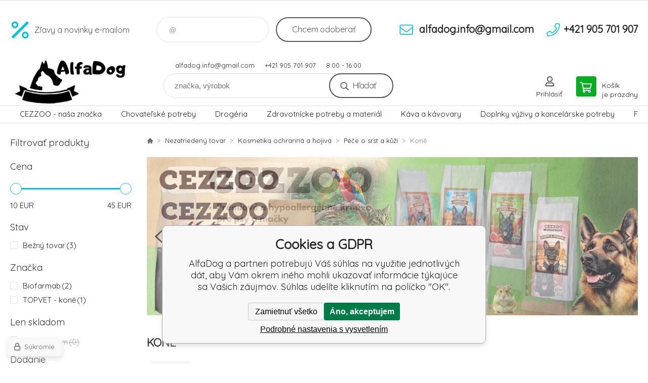

--- FILE ---
content_type: text/html; charset=utf-8
request_url: https://alfadog.eu/nezatriedeny-tovar/kosmetika-ochranna-a-hojiva/pece-o-srst-a-kuzi/kone/
body_size: 16859
content:
<!DOCTYPE html><html lang="sk"><head prefix="og: http://ogp.me/ns# fb: http://ogp.me/ns/fb#"><meta name="author" content="AlfaDog" data-binargon="{&quot;fce&quot;:&quot;2&quot;, &quot;id&quot;:&quot;3544&quot;, &quot;menaId&quot;:&quot;1&quot;, &quot;menaName&quot;:&quot;EUR&quot;, &quot;languageCode&quot;:&quot;sk-SK&quot;, &quot;skindir&quot;:&quot;demoeshopkonfi&quot;, &quot;cmslang&quot;:&quot;1&quot;, &quot;langiso&quot;:&quot;sk&quot;, &quot;skinversion&quot;:1768899791, &quot;zemeProDoruceniISO&quot;:&quot;SK&quot;}"><meta name="robots" content="index, follow, max-snippet:-1, max-image-preview:large"><meta http-equiv="content-type" content="text/html; charset=utf-8"><meta property="og:url" content="https://alfadog.eu/nezatriedeny-tovar/kosmetika-ochranna-a-hojiva/pece-o-srst-a-kuzi/kone/"/><meta property="og:site_name" content="https://alfadog.eu"/><meta property="og:description" content="Koně"/><meta property="og:title" content="Koně"/><link rel="alternate" href="https://alfadog.eu/nezatriedeny-tovar/kosmetika-ochranna-a-hojiva/pece-o-srst-a-kuzi/kone/" hreflang="sk-SK" /><meta name="description" content="Koně">
<meta property="og:type" content="website"/><meta name="keywords" content="Koně">
<meta name="audience" content="all">
<link rel="canonical" href="https://alfadog.eu/nezatriedeny-tovar/kosmetika-ochranna-a-hojiva/pece-o-srst-a-kuzi/kone/">
<meta property="fb:app_id" content="&lt;script&gt;   window.fbAsyncInit = function() {     FB.init({       appId      : &#39;{your-app-id}&#39;,       cookie     : true,       xfbml      : true,       version    : &#39;{api-version}&#39;     });            FB.AppEvents.logPageView();             };    (function(d, s, id){      var js, fjs = d.getElementsByTagName(s)[0];      if (d.getElementById(id)) {return;}      js = d.createElement(s); js.id = id;      js.src = &quot;https://connect.facebook.net/en_US/sdk.js&quot;;      fjs.parentNode.insertBefore(js, fjs);    }(document, &#39;script&#39;, &#39;facebook-jssdk&#39;)); &lt;/script&gt;" /><link rel="alternate" href="https://alfadog.eu/publicdoc/rss_atom.xml" type="application/atom+xml" title="Krmivo a chovateľské potreby | AlfaDog.eu  (https://alfadog.eu)" ><link rel="shortcut icon" href="https://alfadog.eu/favicon.ico" type="image/x-icon">

			<link rel="preconnect" href="https://fonts.googleapis.com"><link rel="dns-prefetch" href="https://fonts.googleapis.com"><link rel="preconnect" href="https://i.binargon.cz"><link rel="dns-prefetch" href="https://i.binargon.cz"><meta name="viewport" content="width=device-width,initial-scale=1"><title>Koně - AlfaDog</title><link rel="stylesheet" href="/skin/version-1768899791/demoeshopkonfi/css-obecne.css" type="text/css"><link rel="stylesheet" href="/skin/version-1768899791/demoeshopkonfi/css-addons.css" type="text/css"><link rel="stylesheet" href="https://alfadog.eu/skin/demoeshopkonfi/fancybox/jquery.fancybox.css" type="text/css" media="screen"><link href="https://fonts.googleapis.com/css?family=Quicksand:wght@300;400;500;600;700&amp;display=swap&amp;subset=latin-ext" rel="stylesheet"><script data-binargon="rozsireni na miru ext_head SK">(function(w,d,s,l,i){w[l]=w[l]||[];w[l].push({'gtm.start':new Date().getTime(),event:'gtm.js'});var f=d.getElementsByTagName(s)[0],j=d.createElement(s);j.async=true;j.src="https://xyz.alfadog.eu/9gcdblrar.js?"+i;f.parentNode.insertBefore(j,f);})(window,document,'script','dataLayer','22m=aWQ9R1RNLVBRSDRWREpa&page=2');</script><script data-binargon="rozsireni na miru ext_head SK (databreakers)" async="" importance="high" src="https://download.databreakers.com/clients/alfadog_eu/default.js"></script><!--commonTemplates_head--><script data-binargon="commonGoogleTagManager">
			(function(w,d,s,l,i){w[l]=w[l]||[];w[l].push({'gtm.start':
			new Date().getTime(),event:'gtm.js'});var f=d.getElementsByTagName(s)[0],
			j=d.createElement(s),dl=l!='dataLayer'?'&l='+l:'';j.async=true;j.src=
			'//www.googletagmanager.com/gtm.js?id='+i+dl;f.parentNode.insertBefore(j,f);
			})(window,document,'script',"dataLayer","GTM-WB9MQJX");
		</script><script data-binargon="commonGTAG (zalozeni gtag dataLayeru - dela se vzdy)">
			window.dataLayer = window.dataLayer || [];
			function gtag(){dataLayer.push(arguments);}
			gtag("js",new Date());
		</script><script data-binargon="commonGTAG (consents default)">
			gtag("consent","default",{
				"functionality_storage":"denied",
				"security_storage":"denied",
				"analytics_storage":"denied",
				"ad_storage":"denied",
				"personalization_storage":"denied",
				"ad_personalization":"denied",
				"ad_user_data":"denied",
				"wait_for_update":500
			});
		</script><script data-binargon="commonGTAG (consents update)">
			gtag("consent","update",{
				"functionality_storage":"denied",
				"security_storage":"denied",
				"analytics_storage":"denied",
				"ad_storage":"denied",
				"personalization_storage":"denied",
				"ad_personalization":"denied",
				"ad_user_data":"denied"
			});
		</script><script data-binargon="commonGTAG (GA4)" async="true" src="https://www.googletagmanager.com/gtag/js?id=G-92P6FCG3NM"></script><script data-binargon="commonGTAG (GA4)">
				gtag("config","G-92P6FCG3NM",{
					"send_page_view":false
				});
			</script><script data-binargon="commonGTAG (data stranky)">
			gtag("set",{
				"currency":"EUR",
				"linker":{
					"domains":["https://alfadog.eu/"],
					"decorate_forms": false
				}
			});

			
			gtag("event","page_view",{
				"ecomm_category":"Nezatriedený tovar\/Kosmetika ochranná a hojivá\/Péče o srst a kůži\/Koně","ecomm_prodid":["i700_7330824010514","i700_7330824010552","i700_8595643602107"],"pagetype":"category","ecomm_pagetype":"category","dynx_prodid":["i700_7330824010514","i700_7330824010552","i700_8595643602107"],"dynx_pagetype":"category"
			});

			
				gtag("event","view_item_list",{
					"items":[{
						"brand":"Biofarmab",
						"category":"Nezatriedený tovar\/Kosmetika ochranná a hojivá\/Péče o srst a kůži\/Koně",
						"google_business_vertical":"retail",
						"id":"i700_7330824010514",
						"list_position":1,
						"name":"",
						"price":45.61,
						"quantity":1
					},{
						"brand":"Biofarmab",
						"category":"Nezatriedený tovar\/Kosmetika ochranná a hojivá\/Péče o srst a kůži\/Koně",
						"google_business_vertical":"retail",
						"id":"i700_7330824010552",
						"list_position":2,
						"name":"",
						"price":27.8,
						"quantity":1
					},{
						"brand":"TOPVET - koně",
						"category":"Nezatriedený tovar\/Kosmetika ochranná a hojivá\/Péče o srst a kůži\/Koně",
						"google_business_vertical":"retail",
						"id":"i700_8595643602107",
						"list_position":3,
						"name":"",
						"price":10.73,
						"quantity":1
					}]
				});
			</script><!--EO commonTemplates_head--></head><body class="cmsBody" data-ajax="0"><noscript data-binargon="rozsireni na miru body_extStart SK"><iframe src="https://xyz.alfadog.eu/ns.html?id=GTM-PQH4VDJZ" height="0" width="0" style="display:none;visibility:hidden"></iframe></noscript><div class="mainContainer mainContainer--fce2"><header class="header header--default header--menu-enabled-true header--client-1"><div class="header__desktop"><div class="headerDefault"><a class="logo logo--custom logo--default" href="https://alfadog.eu/" title="AlfaDog" role="banner" style="background-image: url(https://alfadog.eu/imgcache/0/0/skin-demoeshopkonfi-logo-1_240_93_126389.png);">AlfaDog</a><section class="headerContact"><a class="headerContact__item headerContact__item--email" href="mailto:alfadog.info@gmail.com" rel="nofollow">alfadog.info@gmail.com</a><a class="headerContact__item headerContact__item--phone" href="tel:+421%20905%20701%20907" rel="nofollow">+421 905 701 907</a><span class="headerContact__item headerContact__item--opening">8:00 - 16:00</span></section><form class="search search--default" action="https://alfadog.eu/hladanie/" method="post" role="search" id="js-search-form"><div class="search__container search__container--default"><input type="hidden" name="send" value="1"><input type="hidden" name="listpos" value="0"><input class="search__input search__input--default" type="text" name="as_search" placeholder="značka, výrobok" autocomplete="off" id="js-search-input"><button class="search__button search__button--default" type="submit">Hľadať</button></div></form><section class="userMenu userMenu--default"><a class="userMenu__item userMenu__item--signin js-fancy" href="#commonUserDialog" rel="nofollow"><div class="userMenu__icon userMenu__icon--signin"></div><div class="userMenu__title">Prihlásiť</div></a></section><a class="cart cart--default" href="https://alfadog.eu/pokladna-sk/?objagree=0&amp;wtemp_krok=1" rel="nofollow"><div class="cart__icon cart__icon--cart"></div><div class="cart__text"><div class="cart__title">Košík</div><div class="cart__sum">je prázdny</div></div></a></div></div><div class="header__mobile"><section class="headerMobile"><a class="logo logo--custom logo--mobile" href="https://alfadog.eu/" title="AlfaDog" role="banner" style="background-image: url(https://alfadog.eu/imgcache/0/0/skin-demoeshopkonfi-logo-1_240_93_126389.png);">AlfaDog</a><form class="search search--mobile" action="https://alfadog.eu/hladanie/" method="post" role="search" id="js-search-form-mobile"><div class="search__container search__container--mobile"><input type="hidden" name="send" value="1"><input type="hidden" name="listpos" value="0"><input class="search__input search__input--mobile" type="text" name="as_search" placeholder="značka, výrobok" autocomplete="off" id="js-search-input-mobile"><button class="search__button search__button--mobile" type="submit">Hľadať</button></div></form><div class="headerMobile__searchButton js-search-toggle">Hľadať</div><a class="headerMobile__signInButton headerMobile__signInButton--signin js-fancy" href="#commonUserDialog"><div class="headerMobile__signInButton-icon"></div><div class="headerMobile__signInButton-title">Prihlásiť</div></a><a class="cart cart--mobile" href="https://alfadog.eu/pokladna-sk/?objagree=0&amp;wtemp_krok=1" rel="nofollow"><div class="cart__icon cart__icon--cart"></div><div class="cart__text"><div class="cart__title">Košík</div><div class="cart__sum">je prázdny</div></div></a><div class="headerMobile__menuButton" id="js-menu-button">Menu</div></section></div></header><nav class="menu"><div class="menu__container menu__container--visibleOnDesktop-true menu__container--textpagesOnly-false" id="js-menu"><div class="menu__items" id="js-menu-items"><span class="menu__item menu__item--eshop js-menu-item
                            " data-id="-2147483603"><a class="menu__link" href="https://alfadog.eu/cezzoo-nasa-znacka/" title="CEZZOO - naša značka" data-id="-2147483603">CEZZOO - naša značka</a></span><span class="menu__item menu__item--eshop js-menu-item
                            " data-id="-2147483620"><a class="menu__link" href="https://alfadog.eu/chovatelske-potreby/" title="Chovateľské potreby" data-id="-2147483620">Chovateľské potreby</a></span><span class="menu__item menu__item--eshop js-menu-item
                            " data-id="-2147483610"><a class="menu__link" href="https://alfadog.eu/drogeria/" title="Drogéria" data-id="-2147483610">Drogéria</a></span><span class="menu__item menu__item--eshop js-menu-item
                            " data-id="-2147483605"><a class="menu__link" href="https://alfadog.eu/zdravotnicke-potreby-a-material/" title="Zdravotnícke potreby a materiál" data-id="-2147483605">Zdravotnícke potreby a materiál</a></span><span class="menu__item menu__item--eshop js-menu-item
                            " data-id="-2147483618"><a class="menu__link" href="https://alfadog.eu/kava-a-kavovary/" title="Káva a kávovary" data-id="-2147483618">Káva a kávovary</a></span><span class="menu__item menu__item--eshop js-menu-item
                            " data-id="-2147483619"><a class="menu__link" href="https://alfadog.eu/doplnky-vyzivy-a-kancelarske-potreby/" title="Doplnky výživy a kancelárske potreby" data-id="-2147483619">Doplnky výživy a kancelárske potreby</a></span><span class="menu__item menu__item--eshop js-menu-item
                            " data-id="-2147483623"><a class="menu__link" href="https://alfadog.eu/fitness-a-volny-cas/" title="FITNESS a voľný čas" data-id="-2147483623">FITNESS a voľný čas</a></span><span class="menu__item menu__item--eshop js-menu-item
                            " data-id="-2147483606"><a class="menu__link" href="https://alfadog.eu/vypredaj-mix-tovaru/" title="Výpredaj MIX tovaru" data-id="-2147483606">Výpredaj MIX tovaru</a></span><span class="menu__item menu__item--eshop menu__item--selected menu__item--hiddenOnDesktop js-menu-item
                            " data-id="-2147483627"><a class="menu__link" href="https://alfadog.eu/nezatriedeny-tovar/" title="Nezatriedený tovar" data-id="-2147483627">Nezatriedený tovar</a></span><span class="menu__item menu__item--eshop menu__item--textpage js-menu-item"><a class="menu__link" href="https://alfadog.eu/8/" title=""></a></span></div><div class="menu__user" id="js-user-menu-mobile"><section class="userMenu userMenu--default"><a class="userMenu__item userMenu__item--signin js-fancy" href="#commonUserDialog" rel="nofollow"><div class="userMenu__icon userMenu__icon--signin"></div><div class="userMenu__title">Prihlásiť</div></a></section></div><div class="menu__contact" id="js-contact-mobile"><section class="headerContact"><a class="headerContact__item headerContact__item--email" href="mailto:alfadog.info@gmail.com" rel="nofollow">alfadog.info@gmail.com</a><a class="headerContact__item headerContact__item--phone" href="tel:+421%20905%20701%20907" rel="nofollow">+421 905 701 907</a><span class="headerContact__item headerContact__item--opening">8:00 - 16:00</span></section></div></div></nav><section class="submenu js-submenu"><div class="submenu__container submenu__container--vertical-flow-thirdLevelColumns js-submenu-container" data-id="-2147483603"><div class="submenu__item"><a class="submenu__link" href="https://alfadog.eu/cezzoo-nasa-znacka/pes/" title="Pes"><div class="submenu__image"><img class="submenu__img" src="https://alfadog.eu/imgcache/8/5/publicdoc-krasavcek_40_40_210406.jpg" alt="Pes" loading="lazy"></div><span class="submenu__name">Pes</span></a><div class="submenu__thirdLevel"><a class="submenu__linkRegular" href="https://alfadog.eu/cezzoo-nasa-znacka/pes/suche-krmivo-pre-psy-cezzoo/" title="Suché krmivo pre psy CEZZOO">Suché krmivo pre psy CEZZOO</a><a class="submenu__linkRegular" href="https://alfadog.eu/cezzoo-nasa-znacka/pes/masove-konzervy-cezzoo/" title="Mäsové konzervy CEZZOO">Mäsové konzervy CEZZOO</a><a class="submenu__linkRegular" href="https://alfadog.eu/cezzoo-nasa-znacka/pes/pamlsky-pre-psov-cezzoo/" title="Pamlsky pre psov CEZZOO">Pamlsky pre psov CEZZOO</a></div></div><div class="submenu__item"><a class="submenu__link" href="https://alfadog.eu/cezzoo-nasa-znacka/macka/" title="Mačka"><div class="submenu__image"><img class="submenu__img" src="https://alfadog.eu/imgcache/c/e/publicdoc-krasavcek-kopia_40_40_276888.jpg" alt="Mačka" loading="lazy"></div><span class="submenu__name">Mačka</span></a></div><div class="submenu__item"><a class="submenu__link" href="https://alfadog.eu/cezzoo-nasa-znacka/pamlsky/" title="Pamlsky"><div class="submenu__image"><img class="submenu__img" src="https://alfadog.eu/imgcache/8/6/publicdoc-ps001-soft-duck-strips-500g_40_40_4629041.jpg" alt="Pamlsky" loading="lazy"></div><span class="submenu__name">Pamlsky</span></a></div><div class="submenu__item"><a class="submenu__link" href="https://alfadog.eu/cezzoo-nasa-znacka/vtaky/" title="Vtáky"><div class="submenu__image"><img class="submenu__img" src="https://alfadog.eu/imgcache/5/b/publicdoc-dizajn-bez-nazvu-65_40_40_439404.jpg" alt="Vtáky" loading="lazy"></div><span class="submenu__name">Vtáky</span></a></div><div class="submenu__item"><a class="submenu__link" href="https://alfadog.eu/cezzoo-nasa-znacka/hlodavce/" title="Hlodavce"><div class="submenu__image"><img class="submenu__img" src="https://alfadog.eu/imgcache/d/8/publicdoc-dizajn-bez-nazvu-6-6_40_40_109143.jpg" alt="Hlodavce" loading="lazy"></div><span class="submenu__name">Hlodavce</span></a></div><div class="submenu__item"><a class="submenu__link" href="https://alfadog.eu/cezzoo-nasa-znacka/kava/" title="Káva"><div class="submenu__image"><img class="submenu__img" src="https://alfadog.eu/imgcache/8/7/publicdoc-cezzoo-aroma-gold_40_40_413579.jpg" alt="Káva" loading="lazy"></div><span class="submenu__name">Káva</span></a></div></div><div class="submenu__container submenu__container--vertical-flow-thirdLevelColumns js-submenu-container" data-id="-2147483620"><div class="submenu__item"><a class="submenu__link" href="https://alfadog.eu/chovatelske-potreby/pes/" title="Pes"><div class="submenu__image"><img class="submenu__img" src="https://alfadog.eu/imgcache/7/2/publicdoc-dizajn-bez-nazvu-2-4_40_40_56583.jpg" alt="Pes" loading="lazy"></div><span class="submenu__name">Pes</span></a><div class="submenu__thirdLevel"><a class="submenu__linkRegular" href="https://alfadog.eu/chovatelske-potreby/pes/vianocny-special-pre-psiky/" title="Vianočný špeciál pre psíky">Vianočný špeciál pre psíky</a><a class="submenu__linkRegular" href="https://alfadog.eu/chovatelske-potreby/pes/akcia-mesiaca-januar-februar/" title="AKCIA mesiaca Január/Február">AKCIA mesiaca Január/Február</a><a class="submenu__linkRegular" href="https://alfadog.eu/chovatelske-potreby/pes/krmivo-pre-psov/" title="Krmivo pre psov">Krmivo pre psov</a><a class="submenu__linkRegular" href="https://alfadog.eu/chovatelske-potreby/pes/antiparazitika-pre-psov/" title="Antiparazitiká pre psov">Antiparazitiká pre psov</a><a class="submenu__linkRegular" href="https://alfadog.eu/chovatelske-potreby/pes/lieciva-doplnky-stravy-pre-psov/" title="Liečivá &amp; Doplnky stravy pre psov">Liečivá &amp; Doplnky stravy pre psov</a><a class="submenu__linkRegular" href="https://alfadog.eu/chovatelske-potreby/pes/hracky-pre-psov/" title="Hračky pre psov">Hračky pre psov</a><a class="submenu__linkRegular" href="https://alfadog.eu/chovatelske-potreby/pes/byvanie-so-psom/" title="Bývanie so psom">Bývanie so psom</a><a class="submenu__linkRegular" href="https://alfadog.eu/chovatelske-potreby/pes/vonku-na-cestach/" title="Vonku na cestách">Vonku na cestách</a><a class="submenu__linkRegular" href="https://alfadog.eu/chovatelske-potreby/pes/starostlivost-o-psov/" title="Starostlivosť o psov">Starostlivosť o psov</a><a class="submenu__linkRegular" href="https://alfadog.eu/chovatelske-potreby/pes/starostlivost-o-stenata/" title="Starostlivosť o šteňatá">Starostlivosť o šteňatá</a><a class="submenu__linkRegular" href="https://alfadog.eu/chovatelske-potreby/pes/oblecky-a-boticky-pre-psov/" title="Oblečky a botičky pre psov">Oblečky a botičky pre psov</a><a class="submenu__linkRegular" href="https://alfadog.eu/chovatelske-potreby/pes/vystrazne-cedulky-a-samolepky/" title="Výstražné cedulky a samolepky">Výstražné cedulky a samolepky</a><a class="submenu__linkRegular" href="https://alfadog.eu/chovatelske-potreby/pes/leto-so-psom/" title="Leto so psom">Leto so psom</a></div></div><div class="submenu__item"><a class="submenu__link" href="https://alfadog.eu/chovatelske-potreby/macka/" title="Mačka"><div class="submenu__image"><img class="submenu__img" src="https://alfadog.eu/imgcache/f/0/publicdoc-dizajn-bez-nazvu-33_40_40_180497.jpg" alt="Mačka" loading="lazy"></div><span class="submenu__name">Mačka</span></a><div class="submenu__thirdLevel"><a class="submenu__linkRegular" href="https://alfadog.eu/chovatelske-potreby/macka/vianocny-special-pre-macicky/" title="Vianočný špeciál pre mačičky">Vianočný špeciál pre mačičky</a><a class="submenu__linkRegular" href="https://alfadog.eu/chovatelske-potreby/macka/akcia/" title="AKCIA">AKCIA</a><a class="submenu__linkRegular" href="https://alfadog.eu/chovatelske-potreby/macka/krmivo-pre-macky/" title="Krmivo pre mačky">Krmivo pre mačky</a><a class="submenu__linkRegular" href="https://alfadog.eu/chovatelske-potreby/macka/byvanie-s-mackou/" title="Bývanie s mačkou">Bývanie s mačkou</a><a class="submenu__linkRegular" href="https://alfadog.eu/chovatelske-potreby/macka/steliva-a-toalety-pre-macky/" title="Stelivá a toalety pre mačky">Stelivá a toalety pre mačky</a><a class="submenu__linkRegular" href="https://alfadog.eu/chovatelske-potreby/macka/hracky-pre-macky/" title="Hračky pre mačky">Hračky pre mačky</a><a class="submenu__linkRegular" href="https://alfadog.eu/chovatelske-potreby/macka/antiparazitika/" title="Antiparazitiká">Antiparazitiká</a><a class="submenu__linkRegular" href="https://alfadog.eu/chovatelske-potreby/macka/lieciva-doplnky-stravy-pre-macky/" title="Liečivá &amp; Doplnky stravy pre mačky">Liečivá &amp; Doplnky stravy pre mačky</a><a class="submenu__linkRegular" href="https://alfadog.eu/chovatelske-potreby/macka/obojky-a-postroje-pre-macky/" title="Obojky a postroje pre mačky">Obojky a postroje pre mačky</a><a class="submenu__linkRegular" href="https://alfadog.eu/chovatelske-potreby/macka/prepravne-boxy/" title="Prepravné boxy">Prepravné boxy</a><a class="submenu__linkRegular" href="https://alfadog.eu/chovatelske-potreby/macka/starostlivost-o-macata/" title="Starostlivosť o mačatá">Starostlivosť o mačatá</a><a class="submenu__linkRegular" href="https://alfadog.eu/chovatelske-potreby/macka/starostlivost-o-macky/" title="Starostlivosť o mačky">Starostlivosť o mačky</a></div></div><div class="submenu__item"><a class="submenu__link" href="https://alfadog.eu/chovatelske-potreby/hlodavce-a-cicavce/" title="Hlodavce a Cicavce"><div class="submenu__image"><img class="submenu__img" src="https://alfadog.eu/imgcache/3/5/publicdoc-dizajn-bez-nazvu-34-1_40_40_163210.jpg" alt="Hlodavce a Cicavce" loading="lazy"></div><span class="submenu__name">Hlodavce a Cicavce</span></a><div class="submenu__thirdLevel"><a class="submenu__linkRegular" href="https://alfadog.eu/chovatelske-potreby/hlodavce-a-cicavce/akcia/" title="AKCIA">AKCIA</a><a class="submenu__linkRegular" href="https://alfadog.eu/chovatelske-potreby/hlodavce-a-cicavce/vianocny-special-pre-hlodavce/" title="Vianočný špeciál pre hlodavce">Vianočný špeciál pre hlodavce</a><a class="submenu__linkRegular" href="https://alfadog.eu/chovatelske-potreby/hlodavce-a-cicavce/krmivo-pre-hlodavce-a-cicavce/" title="Krmivo pre hlodavce a cicavce">Krmivo pre hlodavce a cicavce</a><a class="submenu__linkRegular" href="https://alfadog.eu/chovatelske-potreby/hlodavce-a-cicavce/klietky-a-prislusenstvo/" title="Klietky a príslušenstvo">Klietky a príslušenstvo</a><a class="submenu__linkRegular" href="https://alfadog.eu/chovatelske-potreby/hlodavce-a-cicavce/hracky-pre-hlodavce/" title="Hračky pre hlodavce">Hračky pre hlodavce</a><a class="submenu__linkRegular" href="https://alfadog.eu/chovatelske-potreby/hlodavce-a-cicavce/podporne-prostriedky-a-vitaminy/" title="Podporné prostriedky a vitamíny">Podporné prostriedky a vitamíny</a><a class="submenu__linkRegular" href="https://alfadog.eu/chovatelske-potreby/hlodavce-a-cicavce/prepravky-pre-hlodavce/" title="Prepravky pre hlodavce">Prepravky pre hlodavce</a><a class="submenu__linkRegular" href="https://alfadog.eu/chovatelske-potreby/hlodavce-a-cicavce/podstielky/" title="Podstielky">Podstielky</a><a class="submenu__linkRegular" href="https://alfadog.eu/chovatelske-potreby/hlodavce-a-cicavce/postroje-a-voditka/" title="Postroje a vodítka">Postroje a vodítka</a><a class="submenu__linkRegular" href="https://alfadog.eu/chovatelske-potreby/hlodavce-a-cicavce/vybehy-a-ohradky/" title="Výbehy a ohrádky">Výbehy a ohrádky</a><a class="submenu__linkRegular" href="https://alfadog.eu/chovatelske-potreby/hlodavce-a-cicavce/starostlivost-o-hlodavce/" title="Starostlivosť o hlodavce">Starostlivosť o hlodavce</a></div></div><div class="submenu__item"><a class="submenu__link" href="https://alfadog.eu/chovatelske-potreby/hospodarske-zvierata/" title="Hospodárske zvieratá"><div class="submenu__image"><img class="submenu__img" src="https://alfadog.eu/imgcache/5/d/publicdoc-dizajn-bez-nazvu-38_40_40_26828.jpg" alt="Hospodárske zvieratá" loading="lazy"></div><span class="submenu__name">Hospodárske zvieratá</span></a><div class="submenu__thirdLevel"><a class="submenu__linkRegular" href="https://alfadog.eu/chovatelske-potreby/hospodarske-zvierata/antiparazitika/" title="Antiparazitiká">Antiparazitiká</a><a class="submenu__linkRegular" href="https://alfadog.eu/chovatelske-potreby/hospodarske-zvierata/klietky-a-vybehy/" title="Klietky a výbehy">Klietky a výbehy</a><a class="submenu__linkRegular" href="https://alfadog.eu/chovatelske-potreby/hospodarske-zvierata/krmitka-a-pitne-zlaby/" title="Krmítka a pitné žľaby">Krmítka a pitné žľaby</a><a class="submenu__linkRegular" href="https://alfadog.eu/chovatelske-potreby/hospodarske-zvierata/solne-lizy/" title="Soľné lizy">Soľné lizy</a><a class="submenu__linkRegular" href="https://alfadog.eu/chovatelske-potreby/hospodarske-zvierata/krmiva-a-doplnky-pre-hydinu-a-nosnice/" title="Krmivá a doplnky pre hydinu a nosnice">Krmivá a doplnky pre hydinu a nosnice</a><a class="submenu__linkRegular" href="https://alfadog.eu/chovatelske-potreby/hospodarske-zvierata/chov-kralikov/" title="Chov králikov">Chov králikov</a><a class="submenu__linkRegular" href="https://alfadog.eu/chovatelske-potreby/hospodarske-zvierata/kozy-ovce-a-lamy/" title="Kozy, ovce a lamy">Kozy, ovce a lamy</a><a class="submenu__linkRegular" href="https://alfadog.eu/chovatelske-potreby/hospodarske-zvierata/lieciva-a-doplnky-vyzivy/" title="Liečivá a doplnky výživy">Liečivá a doplnky výživy</a><a class="submenu__linkRegular" href="https://alfadog.eu/chovatelske-potreby/hospodarske-zvierata/osipane/" title="Ošípané">Ošípané</a><a class="submenu__linkRegular" href="https://alfadog.eu/chovatelske-potreby/hospodarske-zvierata/telata-dobytok/" title="Telatá, dobytok">Telatá, dobytok</a><a class="submenu__linkRegular" href="https://alfadog.eu/chovatelske-potreby/hospodarske-zvierata/oblecenie-a-prislusenstvo-pre-chovatelov/" title="Oblečenie a príslušenstvo pre chovateľov">Oblečenie a príslušenstvo pre chovateľov</a></div></div><div class="submenu__item"><a class="submenu__link" href="https://alfadog.eu/chovatelske-potreby/vtaky/" title="Vtáky"><div class="submenu__image"><img class="submenu__img" src="https://alfadog.eu/imgcache/5/2/publicdoc-dizajn-bez-nazvu-35_40_40_53265.jpg" alt="Vtáky" loading="lazy"></div><span class="submenu__name">Vtáky</span></a><div class="submenu__thirdLevel"><a class="submenu__linkRegular" href="https://alfadog.eu/chovatelske-potreby/vtaky/akcia-mesiaca-januar-februar/" title="AKCIA mesiaca Január/Február">AKCIA mesiaca Január/Február</a><a class="submenu__linkRegular" href="https://alfadog.eu/chovatelske-potreby/vtaky/dokrmovacie-zmesy-pre-vtaky/" title="Dokrmovacie zmesy pre vtáky">Dokrmovacie zmesy pre vtáky</a><a class="submenu__linkRegular" href="https://alfadog.eu/chovatelske-potreby/vtaky/dopnky-vyzivy-pre-vtaky/" title="Dopnky výživy pre vtáky">Dopnky výživy pre vtáky</a><a class="submenu__linkRegular" href="https://alfadog.eu/chovatelske-potreby/vtaky/vypredaj/" title="Výpredaj">Výpredaj</a><a class="submenu__linkRegular" href="https://alfadog.eu/chovatelske-potreby/vtaky/krmivo/" title="Krmivo">Krmivo</a><a class="submenu__linkRegular" href="https://alfadog.eu/chovatelske-potreby/vtaky/lieciva-doplnky-stravy/" title="Liečivá &amp; Doplnky stravy">Liečivá &amp; Doplnky stravy</a><a class="submenu__linkRegular" href="https://alfadog.eu/chovatelske-potreby/vtaky/domceky-a-budky-pre-vtaky/" title="Domčeky a búdky pre vtáky">Domčeky a búdky pre vtáky</a><a class="submenu__linkRegular" href="https://alfadog.eu/chovatelske-potreby/vtaky/grity-piesky/" title="Grity, piesky">Grity, piesky</a><a class="submenu__linkRegular" href="https://alfadog.eu/chovatelske-potreby/vtaky/klietky-voliery/" title="Klietky, voliéry">Klietky, voliéry</a><a class="submenu__linkRegular" href="https://alfadog.eu/chovatelske-potreby/vtaky/misky-a-krmitka/" title="Misky a krmítka">Misky a krmítka</a><a class="submenu__linkRegular" href="https://alfadog.eu/chovatelske-potreby/vtaky/prepravky-pre-vtaky/" title="Prepravky pre vtáky">Prepravky pre vtáky</a><a class="submenu__linkRegular" href="https://alfadog.eu/chovatelske-potreby/vtaky/holuby/" title="Holuby">Holuby</a><a class="submenu__linkRegular" href="https://alfadog.eu/chovatelske-potreby/vtaky/hracky-pre-vtaky/" title="Hračky pre vtáky">Hračky pre vtáky</a><a class="submenu__linkRegular" href="https://alfadog.eu/chovatelske-potreby/vtaky/snacky-pre-vtaky/" title="Snacky pre vtáky">Snacky pre vtáky</a><a class="submenu__linkRegular" href="https://alfadog.eu/chovatelske-potreby/vtaky/starostlivost-o-mladata/" title="Starostlivosť o mláďatá">Starostlivosť o mláďatá</a></div></div><div class="submenu__item"><a class="submenu__link" href="https://alfadog.eu/chovatelske-potreby/kone/" title="Kone"><div class="submenu__image"><img class="submenu__img" src="https://alfadog.eu/imgcache/0/6/publicdoc-dizajn-bez-nazvu-36_40_40_61038.jpg" alt="Kone" loading="lazy"></div><span class="submenu__name">Kone</span></a><div class="submenu__thirdLevel"><a class="submenu__linkRegular" href="https://alfadog.eu/chovatelske-potreby/kone/akcia/" title="AKCIA">AKCIA</a><a class="submenu__linkRegular" href="https://alfadog.eu/chovatelske-potreby/kone/podstielky-pre-kone/" title="Podstielky pre kone">Podstielky pre kone</a><a class="submenu__linkRegular" href="https://alfadog.eu/chovatelske-potreby/kone/krmivo/" title="Krmivo">Krmivo</a><a class="submenu__linkRegular" href="https://alfadog.eu/chovatelske-potreby/kone/doplnkove-krmivo/" title="Doplnkové krmivo">Doplnkové krmivo</a><a class="submenu__linkRegular" href="https://alfadog.eu/chovatelske-potreby/kone/lieciva/" title="Liečivá">Liečivá</a><a class="submenu__linkRegular" href="https://alfadog.eu/chovatelske-potreby/kone/doplnky-vyzivy/" title="Doplnky výživy">Doplnky výživy</a><a class="submenu__linkRegular" href="https://alfadog.eu/chovatelske-potreby/kone/antiparazitika-pre-kone/" title="Antiparazitiká pre kone">Antiparazitiká pre kone</a><a class="submenu__linkRegular" href="https://alfadog.eu/chovatelske-potreby/kone/starostlivost-o-kone/" title="Starostlivosť o kone">Starostlivosť o kone</a></div></div><div class="submenu__item"><a class="submenu__link" href="https://alfadog.eu/chovatelske-potreby/akvaristika/" title="Akvaristika"><div class="submenu__image"><img class="submenu__img" src="https://alfadog.eu/imgcache/2/b/publicdoc-dizajn-bez-nazvu-39_40_40_57331.jpg" alt="Akvaristika" loading="lazy"></div><span class="submenu__name">Akvaristika</span></a><div class="submenu__thirdLevel"><a class="submenu__linkRegular" href="https://alfadog.eu/chovatelske-potreby/akvaristika/cistenie-akvaria/" title="Čistenie akvária">Čistenie akvária</a><a class="submenu__linkRegular" href="https://alfadog.eu/chovatelske-potreby/akvaristika/krmivo/" title="Krmivo">Krmivo</a><a class="submenu__linkRegular" href="https://alfadog.eu/chovatelske-potreby/akvaristika/akva-chemia/" title="Akva chémia">Akva chémia</a><a class="submenu__linkRegular" href="https://alfadog.eu/chovatelske-potreby/akvaristika/dekoracie-do-akvarii/" title="Dekorácie do akvárií">Dekorácie do akvárií</a><a class="submenu__linkRegular" href="https://alfadog.eu/chovatelske-potreby/akvaristika/starostlivost-o-akvaria/" title="Starostlivosť o akvária">Starostlivosť o akvária</a><a class="submenu__linkRegular" href="https://alfadog.eu/chovatelske-potreby/akvaristika/strk-do-akvarii/" title="Štrk do akvárií">Štrk do akvárií</a><a class="submenu__linkRegular" href="https://alfadog.eu/chovatelske-potreby/akvaristika/akvaria-a-sety/" title="Akváriá a sety">Akváriá a sety</a><a class="submenu__linkRegular" href="https://alfadog.eu/chovatelske-potreby/akvaristika/akvarijna-technika/" title="Akvarijná technika">Akvarijná technika</a><a class="submenu__linkRegular" href="https://alfadog.eu/chovatelske-potreby/akvaristika/starostlivost-o-jazierka/" title="Starostlivosť o jazierka">Starostlivosť o jazierka</a></div></div><div class="submenu__item"><a class="submenu__link" href="https://alfadog.eu/chovatelske-potreby/teraristika/" title="Teraristika"><div class="submenu__image"><img class="submenu__img" src="https://alfadog.eu/imgcache/a/0/publicdoc-dizajn-bez-nazvu-40_40_40_98530.jpg" alt="Teraristika" loading="lazy"></div><span class="submenu__name">Teraristika</span></a><div class="submenu__thirdLevel"><a class="submenu__linkRegular" href="https://alfadog.eu/chovatelske-potreby/teraristika/dekoracie-do-terarii/" title="Dekorácie do terárií">Dekorácie do terárií</a><a class="submenu__linkRegular" href="https://alfadog.eu/chovatelske-potreby/teraristika/krmiva-a-podporne-prostriedky/" title="Krmivá a podporné prostriedky">Krmivá a podporné prostriedky</a><a class="submenu__linkRegular" href="https://alfadog.eu/chovatelske-potreby/teraristika/misky-pinzety-a-zamky/" title="Misky, pinzety a zámky">Misky, pinzety a zámky</a><a class="submenu__linkRegular" href="https://alfadog.eu/chovatelske-potreby/teraristika/osvetlenie/" title="Osvetlenie">Osvetlenie</a><a class="submenu__linkRegular" href="https://alfadog.eu/chovatelske-potreby/teraristika/piesky/" title="Piesky">Piesky</a><a class="submenu__linkRegular" href="https://alfadog.eu/chovatelske-potreby/teraristika/postielky-a-substraty/" title="Postielky a substráty">Postielky a substráty</a><a class="submenu__linkRegular" href="https://alfadog.eu/chovatelske-potreby/teraristika/prepravne-boxy/" title="Prepravné boxy">Prepravné boxy</a><a class="submenu__linkRegular" href="https://alfadog.eu/chovatelske-potreby/teraristika/terarijna-technika/" title="Terarijná technika">Terarijná technika</a><a class="submenu__linkRegular" href="https://alfadog.eu/chovatelske-potreby/teraristika/thermo/" title="Thermo">Thermo</a></div></div><div class="submenu__item"><a class="submenu__link" href="https://alfadog.eu/chovatelske-potreby/vybavenie-predajne/" title="Vybavenie predajne"><div class="submenu__image"></div><span class="submenu__name">Vybavenie predajne</span></a></div><div class="submenu__item"><a class="submenu__link" href="https://alfadog.eu/chovatelske-potreby/velky-vypredaj/" title="Veľký výpredaj"><div class="submenu__image"><img class="submenu__img" src="https://alfadog.eu/imgcache/8/3/publicdoc-l_40_40_30876.jpg" alt="Veľký výpredaj" loading="lazy"></div><span class="submenu__name">Veľký výpredaj</span></a></div></div><div class="submenu__container submenu__container--vertical-flow-thirdLevelColumns js-submenu-container" data-id="-2147483610"><div class="submenu__item"><a class="submenu__link" href="https://alfadog.eu/drogeria/odstranovac-skvrn/" title="Čistiace prostriedky a odstraňovače škvŕn"><div class="submenu__image"></div><span class="submenu__name">Čistiace prostriedky a odstraňovače škvŕn</span></a></div><div class="submenu__item"><a class="submenu__link" href="https://alfadog.eu/drogeria/likvidator-zapachu-bioclean/" title="Likvidátor zápachu Bioclean"><div class="submenu__image"></div><span class="submenu__name">Likvidátor zápachu Bioclean</span></a></div><div class="submenu__item"><a class="submenu__link" href="https://alfadog.eu/drogeria/mydla-na-ruky/" title="Mydlá na ruky"><div class="submenu__image"></div><span class="submenu__name">Mydlá na ruky</span></a></div><div class="submenu__item"><a class="submenu__link" href="https://alfadog.eu/drogeria/pripravky-po-bodnuti-hmyzom/" title="Prípravky po bodnutí hmyzom"><div class="submenu__image"></div><span class="submenu__name">Prípravky po bodnutí hmyzom</span></a></div><div class="submenu__item"><a class="submenu__link" href="https://alfadog.eu/drogeria/sprchove-gely-a-sampony/" title="Sprchové gély a šampony"><div class="submenu__image"></div><span class="submenu__name">Sprchové gély a šampony</span></a></div><div class="submenu__item"><a class="submenu__link" href="https://alfadog.eu/drogeria/utierky/" title="Utierky"><div class="submenu__image"></div><span class="submenu__name">Utierky</span></a></div><div class="submenu__item"><a class="submenu__link" href="https://alfadog.eu/drogeria/zubne-kefky-a-pasty/" title="Zubné kefky a pasty"><div class="submenu__image"></div><span class="submenu__name">Zubné kefky a pasty</span></a></div><div class="submenu__item"><a class="submenu__link" href="https://alfadog.eu/drogeria/pripravky-na-cistenie-wc/" title="Prípravky na čistenie WC"><div class="submenu__image"></div><span class="submenu__name">Prípravky na čistenie WC</span></a></div><div class="submenu__item"><a class="submenu__link" href="https://alfadog.eu/dezinfekcia-a-respiratory/" title="Dezinfekcia a respirátory"><div class="submenu__image"><img class="submenu__img" src="https://alfadog.eu/imgcache/6/f/publicdoc-dizajn-bez-nazvu-4-2_40_40_85495.jpg" alt="Dezinfekcia a respirátory" loading="lazy"></div><span class="submenu__name">Dezinfekcia a respirátory</span></a><div class="submenu__thirdLevel"><a class="submenu__linkRegular" href="https://alfadog.eu/dezinfekcia-a-respiratory/dezinfekcne-prostriedky/" title="Dezinfekčné prostriedky">Dezinfekčné prostriedky</a><a class="submenu__linkRegular" href="https://alfadog.eu/dezinfekcia-a-respiratory/respiratory/" title="Respirátory">Respirátory</a></div></div><div class="submenu__item"><a class="submenu__link" href="https://alfadog.eu/drogeria/umyvanie-riadu/" title="Umývanie riadu"><div class="submenu__image"></div><span class="submenu__name">Umývanie riadu</span></a></div><div class="submenu__item"><a class="submenu__link" href="https://alfadog.eu/drogeria/ostatne-produkty/" title="Ostatné produkty"><div class="submenu__image"></div><span class="submenu__name">Ostatné produkty</span></a></div><div class="submenu__item"><a class="submenu__link" href="https://alfadog.eu/drogeria/cistiace-prostriedky/" title="Čistiace prostriedky"><div class="submenu__image"></div><span class="submenu__name">Čistiace prostriedky</span></a></div><div class="submenu__item"><a class="submenu__link" href="https://alfadog.eu/drogeria/papierove-utierky-toaletne-potreby-a-zasobniky/" title="Papierové utierky, toaletné potreby a zásobníky"><div class="submenu__image"></div><span class="submenu__name">Papierové utierky, toaletné potreby a zásobníky</span></a></div><div class="submenu__item"><a class="submenu__link" href="https://alfadog.eu/drogeria/pracie-prostriedky/" title="Pracie prostriedky"><div class="submenu__image"></div><span class="submenu__name">Pracie prostriedky</span></a><div class="submenu__thirdLevel"><a class="submenu__linkRegular" href="https://alfadog.eu/drogeria/pracie-prostriedky/pracie-gely/" title="Tekuté pracie prostriedky">Tekuté pracie prostriedky</a><a class="submenu__linkRegular" href="https://alfadog.eu/drogeria/pracie-prostriedky/pracie-kapsule/" title="Kapsuly na pranie">Kapsuly na pranie</a><a class="submenu__linkRegular" href="https://alfadog.eu/drogeria/pracie-prostriedky/prach-na-pranie/" title="Pracie prášky">Pracie prášky</a></div></div></div><div class="submenu__container submenu__container--vertical-flow-thirdLevelColumns js-submenu-container" data-id="-2147483605"><div class="submenu__item"><a class="submenu__link" href="https://alfadog.eu/zdravotnicke-potreby-a-material/diagnosticke-pomocky-testy/" title="Diagnostické pomôcky, testy"><div class="submenu__image"></div><span class="submenu__name">Diagnostické pomôcky, testy</span></a></div><div class="submenu__item"><a class="submenu__link" href="https://alfadog.eu/zdravotnicke-potreby-a-material/operacne-podlozky/" title="Operačné podložky"><div class="submenu__image"></div><span class="submenu__name">Operačné podložky</span></a></div><div class="submenu__item"><a class="submenu__link" href="https://alfadog.eu/zdravotnicke-potreby-a-material/pristroje-do-ambulancii/" title="Prístroje do ambulancií"><div class="submenu__image"></div><span class="submenu__name">Prístroje do ambulancií</span></a></div><div class="submenu__item"><a class="submenu__link" href="https://alfadog.eu/zdravotnicke-potreby-a-material/rukavice-a-zasobniky/" title="Rukavice a zásobníky"><div class="submenu__image"></div><span class="submenu__name">Rukavice a zásobníky</span></a></div><div class="submenu__item"><a class="submenu__link" href="https://alfadog.eu/zdravotnicke-potreby-a-material/zastery-veterinarne/" title="Zástery veterinárne"><div class="submenu__image"></div><span class="submenu__name">Zástery veterinárne</span></a></div><div class="submenu__item"><a class="submenu__link" href="https://alfadog.eu/zdravotnicke-potreby-a-material/diagnostika/" title="Diagnostika"><div class="submenu__image"></div><span class="submenu__name">Diagnostika</span></a><div class="submenu__thirdLevel"><a class="submenu__linkRegular" href="https://alfadog.eu/zdravotnicke-potreby-a-material/diagnostika/neurceno/" title="neurčeno">neurčeno</a></div></div><div class="submenu__item"><a class="submenu__link" href="https://alfadog.eu/zdravotnicke-potreby-a-material/injekcny-material/" title="Injekčný materiál"><div class="submenu__image"></div><span class="submenu__name">Injekčný materiál</span></a><div class="submenu__thirdLevel"><a class="submenu__linkRegular" href="https://alfadog.eu/zdravotnicke-potreby-a-material/injekcny-material/neurceno/" title="neurčeno">neurčeno</a></div></div><div class="submenu__item"><a class="submenu__link" href="https://alfadog.eu/zdravotnicke-potreby-a-material/obvazovy-kryci-a-fixacny-material/" title="Obväzový, krycí a fixačný materiál"><div class="submenu__image"></div><span class="submenu__name">Obväzový, krycí a fixačný materiál</span></a><div class="submenu__thirdLevel"><a class="submenu__linkRegular" href="https://alfadog.eu/zdravotnicke-potreby-a-material/obvazovy-kryci-a-fixacny-material/neurceno/" title="neurčeno">neurčeno</a></div></div><div class="submenu__item"><a class="submenu__link" href="https://alfadog.eu/zdravotnicke-potreby-a-material/operacny-vysetrovaci-a-obalovy-material/" title="Operačný, vyšetrovací a obalový materiál"><div class="submenu__image"></div><span class="submenu__name">Operačný, vyšetrovací a obalový materiál</span></a><div class="submenu__thirdLevel"><a class="submenu__linkRegular" href="https://alfadog.eu/zdravotnicke-potreby-a-material/operacny-vysetrovaci-a-obalovy-material/neurceno/" title="neurčeno">neurčeno</a></div></div></div><div class="submenu__container submenu__container--vertical-flow-thirdLevelColumns js-submenu-container" data-id="-2147483618"><div class="submenu__item"><a class="submenu__link" href="https://alfadog.eu/kava-a-kavovary/kava-caj/" title="Káva &amp; Čaj"><div class="submenu__image"><img class="submenu__img" src="https://alfadog.eu/imgcache/4/2/publicdoc-hr-4-1_40_40_64298.jpg" alt="Káva &amp; Čaj" loading="lazy"></div><span class="submenu__name">Káva &amp; Čaj</span></a><div class="submenu__thirdLevel"><a class="submenu__linkRegular" href="https://alfadog.eu/kava-a-kavovary/kava-caj/instantna-cokolada/" title="Instantná čokoláda">Instantná čokoláda</a><a class="submenu__linkRegular" href="https://alfadog.eu/kava-a-kavovary/kava-caj/kavove-zrna/" title="Kávové zrná">Kávové zrná</a></div></div></div><div class="submenu__container submenu__container--vertical-flow-thirdLevelColumns js-submenu-container" data-id="-2147483619"><div class="submenu__item"><a class="submenu__link" href="https://alfadog.eu/doplnky-vyzivy-a-kancelarske-potreby/kancelarske-potreby/" title="Kancelárske potreby"><div class="submenu__image"></div><span class="submenu__name">Kancelárske potreby</span></a><div class="submenu__thirdLevel"><a class="submenu__linkRegular" href="https://alfadog.eu/doplnky-vyzivy-a-kancelarske-potreby/kancelarske-potreby/pisacie-potreby/" title="Písacie potreby (guľôčkové perá a perá)">Písacie potreby (guľôčkové perá a perá)</a><a class="submenu__linkRegular" href="https://alfadog.eu/doplnky-vyzivy-a-kancelarske-potreby/kancelarske-potreby/lepiace-pasky-a-odvijace/" title="Lepiace pásky a odvíjače">Lepiace pásky a odvíjače</a><a class="submenu__linkRegular" href="https://alfadog.eu/doplnky-vyzivy-a-kancelarske-potreby/kancelarske-potreby/mikrotenove-sacky-a-sacky-na-odpad/" title="Mikroténové sáčky a sáčky na odpad">Mikroténové sáčky a sáčky na odpad</a><a class="submenu__linkRegular" href="https://alfadog.eu/doplnky-vyzivy-a-kancelarske-potreby/kancelarske-potreby/obalky/" title="Obálky">Obálky</a><a class="submenu__linkRegular" href="https://alfadog.eu/doplnky-vyzivy-a-kancelarske-potreby/kancelarske-potreby/ostatne/" title="Ostatné">Ostatné</a><a class="submenu__linkRegular" href="https://alfadog.eu/doplnky-vyzivy-a-kancelarske-potreby/kancelarske-potreby/papier/" title="Papier">Papier</a><a class="submenu__linkRegular" href="https://alfadog.eu/doplnky-vyzivy-a-kancelarske-potreby/kancelarske-potreby/zakladace-do-kancelarii/" title="Zakladače do kancelárií">Zakladače do kancelárií</a></div></div><div class="submenu__item"><a class="submenu__link" href="https://alfadog.eu/doplnky-vyzivy-a-kancelarske-potreby/potraviny-a-nutricne-doplnky/" title="Potraviny a nutričné doplnky"><div class="submenu__image"></div><span class="submenu__name">Potraviny a nutričné doplnky</span></a><div class="submenu__thirdLevel"><a class="submenu__linkRegular" href="https://alfadog.eu/doplnky-vyzivy-a-kancelarske-potreby/potraviny-a-nutricne-doplnky/cukrovinky-a-pochutiny/" title="Cukrovinky a pochutiny">Cukrovinky a pochutiny</a><a class="submenu__linkRegular" href="https://alfadog.eu/doplnky-vyzivy-a-kancelarske-potreby/potraviny-a-nutricne-doplnky/nutricni-doplnky-hum/" title="Nutriční doplňky hum.">Nutriční doplňky hum.</a></div></div></div><div class="submenu__container submenu__container--vertical-flow-thirdLevelColumns js-submenu-container" data-id="-2147483623"><div class="submenu__item"><a class="submenu__link" href="https://alfadog.eu/fitness-a-volny-cas/sportova-vyziva-a-vitaminy/" title="Športová výživa a vitamíny"><div class="submenu__image"><img class="submenu__img" src="https://alfadog.eu/imgcache/0/a/publicdoc-pi574-56095-56092-dizajn-bez-n-zvu-2021-05-31t172559427-1-1-283887-removebg-preview_40_40_146446.jpg" alt="Športová výživa a vitamíny" loading="lazy"></div><span class="submenu__name">Športová výživa a vitamíny</span></a><div class="submenu__thirdLevel"><a class="submenu__linkRegular" href="https://alfadog.eu/fitness-a-volny-cas/sportova-vyziva-a-vitaminy/klbova-vyziva/" title="Kĺbová výživa">Kĺbová výživa</a><a class="submenu__linkRegular" href="https://alfadog.eu/fitness-a-volny-cas/sportova-vyziva-a-vitaminy/ostatne-doplnky-vyzivy/" title="Ostatné doplnky výživy">Ostatné doplnky výživy</a><a class="submenu__linkRegular" href="https://alfadog.eu/fitness-a-volny-cas/sportova-vyziva-a-vitaminy/vitaminy/" title="Vitamíny">Vitamíny</a></div></div><div class="submenu__item"><a class="submenu__link" href="https://alfadog.eu/fitness-a-volny-cas/ostatne-kategorie/" title="Ostatné kategórie"><div class="submenu__image"><img class="submenu__img" src="https://alfadog.eu/imgcache/f/5/publicdoc-pi574-63274-63271-cbd-oil-15-10ml-gymbeam-1-1-1-228365-removebg-preview_40_40_52486.jpg" alt="Ostatné kategórie" loading="lazy"></div><span class="submenu__name">Ostatné kategórie</span></a><div class="submenu__thirdLevel"><a class="submenu__linkRegular" href="https://alfadog.eu/fitness-a-volny-cas/ostatne-kategorie/gely-a-maste-na-poranenia/" title="Gély a maste na poranenia">Gély a maste na poranenia</a></div></div><div class="submenu__item"><a class="submenu__link" href="https://alfadog.eu/fitness-a-volny-cas/zdrave-potraviny/" title="Zdravé potraviny"><div class="submenu__image"><img class="submenu__img" src="https://alfadog.eu/imgcache/4/d/publicdoc-pi574-43942-dizajn-bez-n-zvu-11-1-1-1-455408_40_40_180022.jpg" alt="Zdravé potraviny" loading="lazy"></div><span class="submenu__name">Zdravé potraviny</span></a><div class="submenu__thirdLevel"><a class="submenu__linkRegular" href="https://alfadog.eu/fitness-a-volny-cas/zdrave-potraviny/snacky/" title="Snacky">Snacky</a></div></div></div><div class="submenu__container submenu__container--vertical-flow-thirdLevelColumns js-submenu-container" data-id="-2147483627"><div class="submenu__item"><a class="submenu__link" href="https://alfadog.eu/nezatriedeny-tovar/chovatelske-pomucky/" title="Chovatelské pomůcky"><div class="submenu__image"></div><span class="submenu__name">Chovatelské pomůcky</span></a><div class="submenu__thirdLevel"><a class="submenu__linkRegular" href="https://alfadog.eu/nezatriedeny-tovar/chovatelske-pomucky/neurceno/" title="neurčeno">neurčeno</a><a class="submenu__linkRegular" href="https://alfadog.eu/nezatriedeny-tovar/chovatelske-pomucky/obojky/" title="Obojky">Obojky</a><a class="submenu__linkRegular" href="https://alfadog.eu/nezatriedeny-tovar/chovatelske-pomucky/pelechy/" title="Pelechy">Pelechy</a><a class="submenu__linkRegular" href="https://alfadog.eu/nezatriedeny-tovar/chovatelske-pomucky/postroje/" title="Postroje">Postroje</a><a class="submenu__linkRegular" href="https://alfadog.eu/nezatriedeny-tovar/chovatelske-pomucky/potreby-pro-pesteni/" title="Potřeby pro pěstění">Potřeby pro pěstění</a><a class="submenu__linkRegular" href="https://alfadog.eu/nezatriedeny-tovar/chovatelske-pomucky/skrabadla-a-odpocivadla/" title="Škrabadla a odpočívadla">Škrabadla a odpočívadla</a><a class="submenu__linkRegular" href="https://alfadog.eu/nezatriedeny-tovar/chovatelske-pomucky/toalety/" title="Toalety">Toalety</a><a class="submenu__linkRegular" href="https://alfadog.eu/nezatriedeny-tovar/chovatelske-pomucky/voditka/" title="Vodítka">Vodítka</a></div></div><div class="submenu__item"><a class="submenu__link" href="https://alfadog.eu/nezatriedeny-tovar/kosmetika-hygienicka/" title="Kosmetika hygienická"><div class="submenu__image"></div><span class="submenu__name">Kosmetika hygienická</span></a><div class="submenu__thirdLevel"><a class="submenu__linkRegular" href="https://alfadog.eu/nezatriedeny-tovar/kosmetika-hygienicka/bezna-kosmetika-a-hygiena/" title="Běžná kosmetika a hygiena">Běžná kosmetika a hygiena</a><a class="submenu__linkRegular" href="https://alfadog.eu/nezatriedeny-tovar/kosmetika-hygienicka/dentalni-pece-kosmeticka/" title="Dentální péče kosmetická">Dentální péče kosmetická</a><a class="submenu__linkRegular" href="https://alfadog.eu/nezatriedeny-tovar/kosmetika-hygienicka/vycvikova-kosmetika/" title="Výcviková kosmetika">Výcviková kosmetika</a></div></div><div class="submenu__item"><a class="submenu__link" href="https://alfadog.eu/nezatriedeny-tovar/kosmetika-ochranna-a-hojiva/" title="Kosmetika ochranná a hojivá"><div class="submenu__image"></div><span class="submenu__name">Kosmetika ochranná a hojivá</span></a><div class="submenu__thirdLevel"><a class="submenu__linkRegular" href="https://alfadog.eu/nezatriedeny-tovar/kosmetika-ochranna-a-hojiva/antiparazitarni-pripravky/" title="Antiparazitární přípravky">Antiparazitární přípravky</a><a class="submenu__linkRegular" href="https://alfadog.eu/nezatriedeny-tovar/kosmetika-ochranna-a-hojiva/dentalni-pece-kosmeticka/" title="Dentální péče kosmetická">Dentální péče kosmetická</a><a class="submenu__linkRegular" href="https://alfadog.eu/nezatriedeny-tovar/kosmetika-ochranna-a-hojiva/pece-o-oci-a-usi/" title="Péče o oči a uši">Péče o oči a uši</a><a class="submenu__linkRegular" href="https://alfadog.eu/nezatriedeny-tovar/kosmetika-ochranna-a-hojiva/pece-o-srst-a-kuzi/" title="Péče o srst a kůži">Péče o srst a kůži</a><a class="submenu__linkRegular" href="https://alfadog.eu/nezatriedeny-tovar/kosmetika-ochranna-a-hojiva/pece-o-tlapky-a-drapy-ap/" title="Péče o tlapky a drápy ap.">Péče o tlapky a drápy ap.</a><a class="submenu__linkRegular" href="https://alfadog.eu/nezatriedeny-tovar/kosmetika-ochranna-a-hojiva/podpora-pohyboveho-aparatu/" title="Podpora pohybového aparátu">Podpora pohybového aparátu</a></div></div><div class="submenu__item"><a class="submenu__link" href="https://alfadog.eu/nezatriedeny-tovar/nutricni-doplnky/" title="Nutriční doplňky"><div class="submenu__image"></div><span class="submenu__name">Nutriční doplňky</span></a><div class="submenu__thirdLevel"><a class="submenu__linkRegular" href="https://alfadog.eu/nezatriedeny-tovar/nutricni-doplnky/dentalni-pece-nutricni/" title="Dentální péče nutriční">Dentální péče nutriční</a><a class="submenu__linkRegular" href="https://alfadog.eu/nezatriedeny-tovar/nutricni-doplnky/mlecne-doplnky/" title="Mléčné doplňky">Mléčné doplňky</a><a class="submenu__linkRegular" href="https://alfadog.eu/nezatriedeny-tovar/nutricni-doplnky/pochoutky/" title="Pochoutky">Pochoutky</a><a class="submenu__linkRegular" href="https://alfadog.eu/nezatriedeny-tovar/nutricni-doplnky/podpora-metabolizmu/" title="Podpora metabolizmu">Podpora metabolizmu</a><a class="submenu__linkRegular" href="https://alfadog.eu/nezatriedeny-tovar/nutricni-doplnky/podpora-pohyboveho-aparatu/" title="Podpora pohybového aparátu">Podpora pohybového aparátu</a><a class="submenu__linkRegular" href="https://alfadog.eu/nezatriedeny-tovar/nutricni-doplnky/vit-a-min-doplnky/" title="Vit. a min. doplňky">Vit. a min. doplňky</a></div></div><div class="submenu__item"><a class="submenu__link" href="https://alfadog.eu/nezatriedeny-tovar/pristroje/" title="Přístroje"><div class="submenu__image"></div><span class="submenu__name">Přístroje</span></a><div class="submenu__thirdLevel"><a class="submenu__linkRegular" href="https://alfadog.eu/nezatriedeny-tovar/pristroje/nahradni-dily/" title="Náhradní díly">Náhradní díly</a><a class="submenu__linkRegular" href="https://alfadog.eu/nezatriedeny-tovar/pristroje/prislusenstvi/" title="Příslušenství">Příslušenství</a><a class="submenu__linkRegular" href="https://alfadog.eu/nezatriedeny-tovar/pristroje/pristroje/" title="Přístroje">Přístroje</a></div></div><div class="submenu__item"><a class="submenu__link" href="https://alfadog.eu/nezatriedeny-tovar/tiskopisy-a-prukazy/" title="Tiskopisy a průkazy"><div class="submenu__image"></div><span class="submenu__name">Tiskopisy a průkazy</span></a><div class="submenu__thirdLevel"><a class="submenu__linkRegular" href="https://alfadog.eu/nezatriedeny-tovar/tiskopisy-a-prukazy/neurceno/" title="neurčeno">neurčeno</a></div></div><div class="submenu__item"><a class="submenu__link" href="https://alfadog.eu/nezatriedeny-tovar/varia/" title="Varia"><div class="submenu__image"></div><span class="submenu__name">Varia</span></a><div class="submenu__thirdLevel"><a class="submenu__linkRegular" href="https://alfadog.eu/nezatriedeny-tovar/varia/darky/" title="Dárky">Dárky</a><a class="submenu__linkRegular" href="https://alfadog.eu/nezatriedeny-tovar/varia/doplnky-ke-zbozi/" title="Doplňky ke zboží">Doplňky ke zboží</a></div></div><div class="submenu__item"><a class="submenu__link" href="https://alfadog.eu/nezatriedeny-tovar/veterinarni-leciva/" title="Veterinární léčiva"><div class="submenu__image"></div><span class="submenu__name">Veterinární léčiva</span></a><div class="submenu__thirdLevel"><a class="submenu__linkRegular" href="https://alfadog.eu/nezatriedeny-tovar/veterinarni-leciva/antiparazitika/" title="Antiparazitika">Antiparazitika</a><a class="submenu__linkRegular" href="https://alfadog.eu/nezatriedeny-tovar/veterinarni-leciva/veterinarni-pripravky-ostatni/" title="Veterinární přípravky ostatní">Veterinární přípravky ostatní</a></div></div></div></section><aside class="containerLeft"><div class="bannerSide bannerSide--left"><a class="bannerSide__item bannerSide__item--default" href="https://alfadog.eu/cezzoo-nasa-znacka/pamlsky/" target="_self"><img class="bannerSide__item__image" src="https://alfadog.eu/publicdoc/novinka-v-ponuke-1.svg" alt="" width="250" height="560" loading="lazy"></a></div><div class="containerFiltersLeft"><div class="filters__heading">Filtrovať produkty</div><div class="js-filters-left-column"><div class="js-filterCancel"></div><section class="filters filters--popup-false"><form id="id_commonFilterParametru_id1_1" action="https://alfadog.eu/nezatriedeny-tovar/kosmetika-ochranna-a-hojiva/pece-o-srst-a-kuzi/kone/" method="post" class="commonFilterParametru commonFilterParametru_common" data-ajaxkatalog="filter"><input type="hidden" name="activateFilter2" value="1"><input type="hidden" name="justActivatedFilter" value="1"><input type="hidden" name="filterAreaCleaner[]" value="cena"><span data-paramid="cena" class="filterParam filterParam_range-multiple filterParam_systemId_cena filterParam_notactive"><span class="name name_range-multiple name_systemId_cena" data-paramid="cena">Cena</span><span class="filterValues filterValues_range-multiple filterValues_systemId_cena" data-paramid="cena" data-count="1" title=""><span data-elementForRangeReplace="1" id="id_filtrId_id2_2" data-multiple="1" data-name1="as_minpri" data-name2="as_maxpri" data-value1="10" data-value2="45" data-min="10" data-max="45" data-currency="EUR" data-submitonchange="id_commonFilterParametru_id1_1"><input type="hidden" name="as_maxpri" value="45"><input type="range" name="as_minpri" min="10" max="45" value="10"></span></span></span><input type="hidden" name="filterAreaCleaner[]" value="stav"><span data-paramid="stav" class="filterParam filterParam_checkbox-multiple filterParam_systemId_stav filterParam_notactive"><span class="name name_checkbox-multiple name_systemId_stav" data-paramid="stav">Stav</span><span class="filterValues filterValues_checkbox-multiple filterValues_systemId_stav" data-paramid="stav" data-count="1"><label for="id_filtrId_value_id4_4" data-value="1" data-valueHex="" class="filterValue filterValue_checkbox-multiple filterValue_systemId_stav" title=""><input type="checkbox" name="multistav[]" value="1" id="id_filtrId_value_id4_4" onchange="document.getElementById('id_commonFilterParametru_id1_1').submit()"><span class="text">Bežný tovar</span><span class="count">(3)</span></label></span></span><input type="hidden" name="filterAreaCleaner[]" value="vyrobce"><span data-paramid="vyrobce" class="filterParam filterParam_checkbox-multiple filterParam_systemId_vyrobce filterParam_notactive"><span class="name name_checkbox-multiple name_systemId_vyrobce" data-paramid="vyrobce">Značka</span><span class="filterValues filterValues_checkbox-multiple filterValues_systemId_vyrobce" data-paramid="vyrobce" data-count="2"><label for="id_filtrId_value_id6_6" data-value="515" data-valueHex="" class="filterValue filterValue_checkbox-multiple filterValue_systemId_vyrobce" title="" data-filterchar="b"><input type="checkbox" name="vyrobce[]" value="515" id="id_filtrId_value_id6_6" onchange="document.getElementById('id_commonFilterParametru_id1_1').submit()"><span class="text">Biofarmab</span><span class="count">(2)</span></label><label for="id_filtrId_value_id7_7" data-value="175" data-valueHex="" class="filterValue filterValue_checkbox-multiple filterValue_systemId_vyrobce" title="" data-filterchar="t"><input type="checkbox" name="vyrobce[]" value="175" id="id_filtrId_value_id7_7" onchange="document.getElementById('id_commonFilterParametru_id1_1').submit()"><span class="text">TOPVET - koně</span><span class="count">(1)</span></label></span></span><input type="hidden" name="filterAreaCleaner[]" value="skladem"><span class="filterParam filterParam_checkbox filterParam_systemId_skladem" data-paramid="skladem"><span class="name name_checkbox name_systemId_skladem" data-paramid="skladem">Len skladom</span><span class="filterValues filterValues_checkbox filterValues_systemId_skladem" data-paramid="skladem" data-count="1"><label for="id_filtrId_id8_8" data-value="1" class="filterValue filterValue_checkbox filterValue_systemId_skladem disabledValue" title="Vypíše pouze produkty skladem"><input type="checkbox" name="stockonly" value="1" id="id_filtrId_id8_8" disabled onchange="document.getElementById('id_commonFilterParametru_id1_1').submit()"><span class="text">Len skladom</span><span class="count">(0)</span></label></span></span><input type="hidden" name="filterAreaCleaner[]" value="deliverydate"><span data-paramid="deliverydate" class="filterParam filterParam_checkbox-multiple filterParam_systemId_deliverydate filterParam_notactive"><span class="name name_checkbox-multiple name_systemId_deliverydate" data-paramid="deliverydate">Dodanie</span><span class="filterValues filterValues_checkbox-multiple filterValues_systemId_deliverydate" data-paramid="deliverydate" data-count="1"><label for="id_filtrId_value_id10_10" data-value="0" data-valueHex="" class="filterValue filterValue_checkbox-multiple filterValue_systemId_deliverydate" title=""><input type="checkbox" name="deliverydate[]" value="0" id="id_filtrId_value_id10_10" onchange="document.getElementById('id_commonFilterParametru_id1_1').submit()"><span class="text">skladem</span><span class="count">(3)</span></label></span></span></form></section><section class="filters filters--popup-false"><form id="id_commonFilterParametru__11" action="https://alfadog.eu/nezatriedeny-tovar/kosmetika-ochranna-a-hojiva/pece-o-srst-a-kuzi/kone/" method="post" class="commonFilterParametru commonFilterParametru_default" data-ajaxkatalog="filter"><input type="hidden" name="activateFilter2" value="1"><input type="hidden" name="justActivatedFilter" value="1"><input type="hidden" name="filterAreaCleaner[]" value=""></form></section><section class="filters filters--popup-false"><form id="id_commonFilterParametru__12" action="https://alfadog.eu/nezatriedeny-tovar/kosmetika-ochranna-a-hojiva/pece-o-srst-a-kuzi/kone/" method="post" class="commonFilterParametru commonFilterParametru_secondary" data-ajaxkatalog="filter"><input type="hidden" name="activateFilter2" value="1"><input type="hidden" name="justActivatedFilter" value="1"><input type="hidden" name="filterAreaCleaner[]" value=""></form></section><div class="js-filterCancel"></div></div></div><section class="benefits benefits--area-levySloupec"><a class="benefits__item"><div class="benefits__icon benefits__icon--calc"></div><div class="benefits__text"><div class="benefits__title">Najnižšie ceny na trhu</div><div class="benefits__desc"></div></div></a><a class="benefits__item"><div class="benefits__icon benefits__icon--home"></div><div class="benefits__text"><div class="benefits__title">Garancia vrátenia peňazí do 14 dní pre Vás</div><div class="benefits__desc"></div></div></a><a class="benefits__item"><div class="benefits__icon benefits__icon--truck"></div><div class="benefits__text"><div class="benefits__title">Spoľahlivé doručenie 3-5 dni</div><div class="benefits__desc"></div></div></a><a class="benefits__item"><div class="benefits__icon benefits__icon--envelope"></div><div class="benefits__text"><div class="benefits__title">Informácie o stave objednávky</div><div class="benefits__desc"></div></div></a><a class="benefits__item" href="https://www.facebook.com/alfadogeu"><div class="benefits__icon benefits__icon--facebook"></div><div class="benefits__text"><div class="benefits__title">Facebook</div><div class="benefits__desc"></div></div></a></section></aside><main class="containerRight"><div class="fce2-3__breadcrumb"><nav class="commonBreadcrumb"><a class="commonBreadcrumb__item commonBreadcrumb__item--first" href="https://alfadog.eu" title="Krmivo a chovateľské potreby | AlfaDog.eu "><span class="commonBreadcrumb__textHP"></span></a><a class="commonBreadcrumb__item commonBreadcrumb__item--regular" href="https://alfadog.eu/nezatriedeny-tovar/" title="Nezatriedený tovar">Nezatriedený tovar</a><a class="commonBreadcrumb__item commonBreadcrumb__item--regular" href="https://alfadog.eu/nezatriedeny-tovar/kosmetika-ochranna-a-hojiva/" title="Kosmetika ochranná a hojivá">Kosmetika ochranná a hojivá</a><a class="commonBreadcrumb__item commonBreadcrumb__item--regular" href="https://alfadog.eu/nezatriedeny-tovar/kosmetika-ochranna-a-hojiva/pece-o-srst-a-kuzi/" title="Péče o srst a kůži">Péče o srst a kůži</a><span class="commonBreadcrumb__item commonBreadcrumb__item--last" title="Koně">Koně</span></nav></div><div class="fce2-3__bannersContainer"><section class="bannersSimple bannersSimple--default"><div class="bannersSimple__container" role="banner" data-speed="2000" id="js-slider-banners"><a class="bannerItem bannerItem--default" href="https://alfadog.eu/cezzoo-nasa-znacka/" target="_self"><img class="bannerItem__image" src="https://alfadog.eu/publicdoc/banner-cezzoo-1240-x-400-px-kopia-1.svg" alt="" width="970" height="313" loading="lazy"></a><a class="bannerItem bannerItem--default" href="https://alfadog.eu/cezzoo-nasa-znacka/" target="_self"><img class="bannerItem__image" src="https://alfadog.eu/publicdoc/banner-cezzoo-1240-x-400-px.svg" alt="" width="970" height="313" loading="lazy"></a></div></section></div><h1 class="fce2-3__heading">Koně</h1><section class="subcategories subcategories--textBig subcategories--fce2"><a class="subcategory subcategory--textBig subcategory--fce2 subcategory--level-5" href="https://alfadog.eu/nezatriedeny-tovar/kosmetika-ochranna-a-hojiva/pece-o-srst-a-kuzi/kone/pasty-a-emulze/" title="Pasty a emulze"><div class="subcategory__image subcategory__image--none"><span class="subcategory__pictogram"></span></div><div class="subcategory__name">Pasty a emulze</div></a></section><section class="bestsellers bestsellers--bestsellers"><div class="bestsellers__title"><span>Najpredávanejšie</span></div><div class="bestsellers__container bestsellers__container--productSmall" id="js-bestsellers-container"><div class="bestsellers__items bestsellers__items--productSmall" id="js-bestsellers-items"><div class="productSmall"><a class="productSmall__link" href="https://alfadog.eu/sprej-na-starostlivost-o-pokozku-po-drobnych-poraneniach-topvet-250ml/" title="Sprej na starostlivosť o pokožku po drobných poraneniach TOPVET 250ml"><div class="productSmall__number">1.
            </div><img class="productSmall__image" width="74" height="74" src="https://alfadog.eu/imgcache/0/2/pi700-8595643602107-89080jpeg_74_74_10166.jpg" alt="Sprej na starostlivosť o pokožku po drobných poraneniach TOPVET 250ml" loading="lazy"><div class="productSmall__text"><div class="productSmall__labels"><div class="productSmall__label productSmall__label--discount">
                            -12%
                        </div></div><div class="productSmall__name">Sprej na starostlivosť o pokožku po drobných poraneniach TOPVET 250ml</div><div class="flexContainer flexContainer--spaceBetween flexContainer--nowrap"><div><div class="productSmall__availability productSmall__availability--supplier productSmall__availability--deliveryId-1 productSmall__availability--nasklade" title="Na sklade" style="color:#36e465;">Na sklade</div></div><div class="productSmall__price"><div class="productSmall__priceBefore">12.19 EUR</div><div class="productSmall__priceNow productSmall__priceNow--discounted-true">10.73 EUR</div></div></div></div></a></div><div class="productSmall"><a class="productSmall__link" href="https://alfadog.eu/swede-clay-pre-kone-4kg/" title="Swede Clay pre kone 4kg"><div class="productSmall__number">2.
            </div><img class="productSmall__image" width="74" height="74" src="https://alfadog.eu/imgcache/0/1/pi700-7330824010552-28166jpeg_74_74_10777.jpg" alt="Swede Clay pre kone 4kg" loading="lazy"><div class="productSmall__text"><div class="productSmall__labels"><div class="productSmall__label productSmall__label--discount">
                            -7%
                        </div></div><div class="productSmall__name">Swede Clay pre kone 4kg</div><div class="flexContainer flexContainer--spaceBetween flexContainer--nowrap"><div><div class="productSmall__availability productSmall__availability--supplier productSmall__availability--deliveryId-1 productSmall__availability--nasklade" title="Na sklade" style="color:#36e465;">Na sklade</div></div><div class="productSmall__price"><div class="productSmall__priceBefore">29.89 EUR</div><div class="productSmall__priceNow productSmall__priceNow--discounted-true">27.8 EUR</div></div></div></div></a></div><div class="productSmall"><a class="productSmall__link" href="https://alfadog.eu/swede-clay-pre-kone-10kg/" title="Swede Clay pre kone 10kg"><div class="productSmall__number">3.
            </div><img class="productSmall__image" width="74" height="74" src="https://alfadog.eu/imgcache/7/e/pi700-7330824010514-37571jpeg_74_74_12125.jpg" alt="Swede Clay pre kone 10kg" loading="lazy"><div class="productSmall__text"><div class="productSmall__labels"><div class="productSmall__label productSmall__label--discount">
                            -7%
                        </div></div><div class="productSmall__name">Swede Clay pre kone 10kg</div><div class="flexContainer flexContainer--spaceBetween flexContainer--nowrap"><div><div class="productSmall__availability productSmall__availability--supplier productSmall__availability--deliveryId-1 productSmall__availability--nasklade" title="Na sklade" style="color:#36e465;">Na sklade</div></div><div class="productSmall__price"><div class="productSmall__priceBefore">49.04 EUR</div><div class="productSmall__priceNow productSmall__priceNow--discounted-true">45.61 EUR</div></div></div></div></a></div></div></div></section><div class="js-filters-main-column"></div><div class="js-sort"><section class="sort"><div class="sort__about js-sortExplanation-trigger">O radení</div><div class="sort__items"><a class="sortItem sortItem--recommended sortItem--selected-true js-sort" href="https://alfadog.eu/nezatriedeny-tovar/kosmetika-ochranna-a-hojiva/pece-o-srst-a-kuzi/kone/?sort=1" title="Odporúčame" rel="nofollow">Odporúčame</a><a class="sortItem sortItem--price sortItem--selected-false js-sort" href="https://alfadog.eu/nezatriedeny-tovar/kosmetika-ochranna-a-hojiva/pece-o-srst-a-kuzi/kone/?sort=2" title="Od najlacnejších" rel="nofollow">Od najlacnejších</a><a class="sortItem sortItem--price-reversed sortItem--selected-false js-sort" href="https://alfadog.eu/nezatriedeny-tovar/kosmetika-ochranna-a-hojiva/pece-o-srst-a-kuzi/kone/?sort=-2" title="Od najdrahších" rel="nofollow">Od najdrahších</a></div><div class="sort__select"><select class="sortSelect" onchange="location.href=$(this).val();"><option value="https://alfadog.eu/nezatriedeny-tovar/kosmetika-ochranna-a-hojiva/pece-o-srst-a-kuzi/kone/?sort=1" selected>Odporúčame</option><option value="https://alfadog.eu/nezatriedeny-tovar/kosmetika-ochranna-a-hojiva/pece-o-srst-a-kuzi/kone/?sort=2">Od najlacnejších</option><option value="https://alfadog.eu/nezatriedeny-tovar/kosmetika-ochranna-a-hojiva/pece-o-srst-a-kuzi/kone/?sort=3">Od najdrahších</option></select></div><div class="sort__filterButton js-popup-filters-button" data-common-count="false"><div class="sort__filterButtonRow sort__filterButtonRow--first">Filtrovanie</div><div class="sort__filterButtonRow sort__filterButtonRow--second">podľa parametrov</div></div></section></div><section class="js-activeFilters"></section><section class="productsGrid productsGrid--columns-2 js-products"><div class="product product--default product--columns-2 product--onStock-false"><a class="product__link" href="https://alfadog.eu/swede-clay-pre-kone-10kg/" title="Swede Clay pre kone 10kg"><div class="product__labels product__labels--right"><div class="product__label product__label--discount" title="6.994290375203915">
							-7%
						</div></div><img class="productImage" src="https://alfadog.eu/imgcache/7/e/pi700-7330824010514-37571jpeg_230_230_12125.jpg" width="230" height="230" alt="Swede Clay pre kone 10kg" title="Swede Clay pre kone 10kg" loading="lazy"><div class="product__reviews"></div><div class="product__name">Swede Clay pre kone 10kg</div><div class="product__info"><div class="product__availability product__availability--supplier product__availability--deliveryId-1 product__availability--nasklade" title="Na sklade" style="color:#36e465;">Na sklade</div><div class="product__price"><div class="product__priceBefore">49.04 EUR</div><div class="product__priceCurrent product__priceCurrent--discounted-true">45.61 EUR<div class="product__referenceUnit"><div class="cMernaJednotka cMernaJednotka--vypis" style="display:none;" id="setbind-mernaJednotka-node"><span class="cMernaJednotka__cenaS" id="setbind-mernaJednotka-cenaS"></span><span class="cMernaJednotka__mena">EUR</span><span class="cMernaJednotka__oddelovac">/</span><span class="cMernaJednotka__value" id="setbind-mernaJednotka-value"></span><span class="cMernaJednotka__unit" id="setbind-mernaJednotka-unit"></span></div></div></div></div><form action="https://alfadog.eu/nezatriedeny-tovar/kosmetika-ochranna-a-hojiva/pece-o-srst-a-kuzi/kone/" method="post"><input name="nakup" type="hidden" value="261780"><input type="hidden" value="1" name="ks"><button class="product__button" type="submit">Kúpiť</button></form></div><div class="product__description">Chladivý jíl pro koně.Výrobek funguje jako tepelná výměna tím, že pomáhá odčerpat přebytečné teplo z koňských nohou. Použití je vhodné po práci a jako prostředek denní péče o nohy sportovních koní.   k okamžitému použití  snadno roztíratelný  používán a doporučován veterináři a trenéry  výrobek neobsahuje žádné dopingové látky   Použití: </div><a class="product__compare" href="https://alfadog.eu/nezatriedeny-tovar/kosmetika-ochranna-a-hojiva/pece-o-srst-a-kuzi/kone/?pridatporovnani=261780"></a></a></div><div class="product product--default product--columns-2 product--onStock-false"><a class="product__link" href="https://alfadog.eu/swede-clay-pre-kone-4kg/" title="Swede Clay pre kone 4kg"><div class="product__labels product__labels--right"><div class="product__label product__label--discount" title="6.992305118768819">
							-7%
						</div></div><img class="productImage" src="https://alfadog.eu/imgcache/0/1/pi700-7330824010552-28166jpeg_230_230_10777.jpg" width="230" height="230" alt="Swede Clay pre kone 4kg" title="Swede Clay pre kone 4kg" loading="lazy"><div class="product__reviews"></div><div class="product__name">Swede Clay pre kone 4kg</div><div class="product__info"><div class="product__availability product__availability--supplier product__availability--deliveryId-1 product__availability--nasklade" title="Na sklade" style="color:#36e465;">Na sklade</div><div class="product__price"><div class="product__priceBefore">29.89 EUR</div><div class="product__priceCurrent product__priceCurrent--discounted-true">27.8 EUR<div class="product__referenceUnit"><div class="cMernaJednotka cMernaJednotka--vypis" style="display:none;" id="setbind-mernaJednotka-node"><span class="cMernaJednotka__cenaS" id="setbind-mernaJednotka-cenaS"></span><span class="cMernaJednotka__mena">EUR</span><span class="cMernaJednotka__oddelovac">/</span><span class="cMernaJednotka__value" id="setbind-mernaJednotka-value"></span><span class="cMernaJednotka__unit" id="setbind-mernaJednotka-unit"></span></div></div></div></div><form action="https://alfadog.eu/nezatriedeny-tovar/kosmetika-ochranna-a-hojiva/pece-o-srst-a-kuzi/kone/" method="post"><input name="nakup" type="hidden" value="208965"><input type="hidden" value="1" name="ks"><button class="product__button" type="submit">Kúpiť</button></form></div><div class="product__description">Chladivý jíl pro koně.Výrobek funguje jako tepelná výměna tím, že pomáhá odčerpat přebytečné teplo z koňských nohou. Použití je vhodné po práci a jako prostředek denní péče o nohy sportovních koní.    k okamžitému použití  snadno roztíratelný  používán a doporučován veterináři a trenéry  výrobek neobsahuje žádné dopingové látky   Použití:</div><a class="product__compare" href="https://alfadog.eu/nezatriedeny-tovar/kosmetika-ochranna-a-hojiva/pece-o-srst-a-kuzi/kone/?pridatporovnani=208965"></a></a></div><div class="product product--default product--columns-2 product--onStock-false"><a class="product__link" href="https://alfadog.eu/sprej-na-starostlivost-o-pokozku-po-drobnych-poraneniach-topvet-250ml/" title="Sprej na starostlivosť o pokožku po drobných poraneniach TOPVET 250ml"><div class="product__labels product__labels--right"><div class="product__label product__label--discount" title="11.9770303527481">
							-12%
						</div></div><img class="productImage" src="https://alfadog.eu/imgcache/0/2/pi700-8595643602107-89080jpeg_230_230_10166.jpg" width="230" height="230" alt="Sprej na starostlivosť o pokožku po drobných poraneniach TOPVET 250ml" title="Sprej na starostlivosť o pokožku po drobných poraneniach TOPVET 250ml" loading="lazy"><div class="product__reviews"></div><div class="product__name">Sprej na starostlivosť o pokožku po drobných poraneniach TOPVET 250ml</div><div class="product__info"><div class="product__availability product__availability--supplier product__availability--deliveryId-1 product__availability--nasklade" title="Na sklade" style="color:#36e465;">Na sklade</div><div class="product__price"><div class="product__priceBefore">12.19 EUR</div><div class="product__priceCurrent product__priceCurrent--discounted-true">10.73 EUR<div class="product__referenceUnit"><div class="cMernaJednotka cMernaJednotka--vypis" style="display:none;" id="setbind-mernaJednotka-node"><span class="cMernaJednotka__cenaS" id="setbind-mernaJednotka-cenaS"></span><span class="cMernaJednotka__mena">EUR</span><span class="cMernaJednotka__oddelovac">/</span><span class="cMernaJednotka__value" id="setbind-mernaJednotka-value"></span><span class="cMernaJednotka__unit" id="setbind-mernaJednotka-unit"></span></div></div></div></div><form action="https://alfadog.eu/nezatriedeny-tovar/kosmetika-ochranna-a-hojiva/pece-o-srst-a-kuzi/kone/" method="post"><input name="nakup" type="hidden" value="201603"><input type="hidden" value="1" name="ks"><button class="product__button" type="submit">Kúpiť</button></form></div><div class="product__description">Sprej k péči o kůži po drobných poraněních je určený pro koně. Originální receptura byla vyvinuta k péči o poškozenou tkáň, kterou  regeneruje. Bylinná kompozice (tea tree oil, manuka, měsíček, kostival, aloe) vykazuje silný antiseptický a hojivý účinek.    SLOŽENÍ: Voda, Alkohol denat., Vodorozpustný silikon, Pantenol, Emulgátor, Tea Tre</div><a class="product__compare" href="https://alfadog.eu/nezatriedeny-tovar/kosmetika-ochranna-a-hojiva/pece-o-srst-a-kuzi/kone/?pridatporovnani=201603"></a></a></div></section><section class="js-listcontrol"></section><div class="bannerSide bannerSide--right"><a class="bannerSide__item bannerSide__item--default" href="https://alfadog.eu/cezzoo-premium-dog-adult-15kg-1/" target="_self"><img class="bannerSide__item__image" src="https://alfadog.eu/publicdoc/cezzoo-premium-dog-adult-cena-250x560px-1.svg" alt="" width="250" height="560" loading="lazy"></a></div></main><div class="containerBenefits"></div><section class="newsletter newsletter--fce2"><div class="newsletter__container"><div class="newsletter__text">Zľavy a novinky e-mailom</div><form class="newsletter__form" method="post" action="https://alfadog.eu/nezatriedeny-tovar/kosmetika-ochranna-a-hojiva/pece-o-srst-a-kuzi/kone/" id="js-newsletter"><input type="hidden" name="recaptchaResponse" id="recaptchaResponse"><input class="newsletter__input" type="email" name="enov" placeholder="@" required="true"><button class="newsletter__button" type="submit"><span class="newsletter__buttonText newsletter__buttonText--1">Chcem</span><span class="newsletter__buttonText newsletter__buttonText--2">odoberať</span></button></form><div class="newsletter__contact"><a class="newsletter__link newsletter__link--email" href="mailto:alfadog.info@gmail.com" rel="nofollow">alfadog.info@gmail.com</a><a class="newsletter__link newsletter__link--phone" href="tel:+421%20905%20701%20907" rel="nofollow">+421 905 701 907</a></div></div></section><section class="preFooter preFooter--fce2"><div class="preFooter__content"><div class="preFooter__logo"><a class="logo logo--custom logo--footer" href="https://alfadog.eu/" title="AlfaDog" role="banner" style="background-image: url(https://alfadog.eu/imgcache/0/0/skin-demoeshopkonfi-logo-1_240_93_126389.png);">AlfaDog</a></div><address class="preFooter__address">Alfadog<br>Trenčianska 66B<br>91501 Nové Mesto nad Váhom <br>Slovenská republika<br>IČO: 52010180<br>IČ DPH (DIČ): SK2120864328</address><div class="preFooter__textpages"><div class="preFooter__textpagesColumn preFooter__textpagesColumn--1"><div class="preFooter__textpagesButton js-prefooter-textpages-button" data-id="1"><span class="preFooter__mobileOnly">Ďalšie informácie</span></div><ul class="footerTextpages footerTextpages--default js-footerTextpages" data-id="1"><li class="footerTextpages__item footerTextpages__item--TXTOBCH"><a href="https://alfadog.eu/obchodne-podmienky/" title="Obchodné podmienky" class="footerTextpages__link ">Obchodné podmienky</a></li><li class="footerTextpages__item"><a href="https://alfadog.eu/ochrana-osobnych-udajov-a-gdpr/" title="Ochrana osobných údajov a GDPR" class="footerTextpages__link ">Ochrana osobných údajov a GDPR</a></li><li class="footerTextpages__item"><a href="https://alfadog.eu/reklamacny-formular/" title="Reklamačný formulár" class="footerTextpages__link ">Reklamačný formulár</a></li><li class="footerTextpages__item"><a href="https://alfadog.eu/reklamacne-podmienky/" title="Reklamačné podmienky" class="footerTextpages__link ">Reklamačné podmienky</a></li><li class="footerTextpages__item"><a href="https://alfadog.eu/formular-na-odstupenie-od-kupnej-zmluvy/" title="Formulár na  odstúpenie od kúpnej zmluvy" class="footerTextpages__link ">Formulár na  odstúpenie od kúpnej zmluvy</a></li><li class="footerTextpages__item"><a href="https://alfadog.eu/cena-dopravy-a-sposob-platby/" title="Cena dopravy a spôsob platby" class="footerTextpages__link ">Cena dopravy a spôsob platby</a></li><li class="footerTextpages__item"><a href="https://alfadog.eu/vsetky-obrazky-uverejnene-na-webovej-stranke-alfadog.eu-su-ilustracne-zavazny-je-popis-v-nazve-tovaru/" title="Všetky obrázky uverejnené na webovej stránke Alfadog.eu sú ilustračné! Záväzný je popis v názve tovaru" class="footerTextpages__link ">Všetky obrázky uverejnené na webovej stránke Alfadog.eu sú ilustračné! Záväzný je popis v názve tovaru</a></li><li class="footerTextpages__item footerTextpages__item--warrantyClaim"><a href="https://alfadog.eu/reklamacie/" title="Reklamacia" class="footerTextpages__link ">Reklamacia</a></li></ul></div><div class="preFooter__textpagesColumn preFooter__textpagesColumn--2"><div class="preFooter__textpagesButton js-prefooter-textpages-button" data-id="2"><span class="preFooter__mobileOnly">Textové stránky</span></div><ul class="footerTextpages footerTextpages--default js-footerTextpages" data-id="2"><li class="footerTextpages__item"><a href="https://alfadog.eu/blog" title="Blog" class="footerTextpages__link ">Blog</a></li></ul></div></div><section class="social"><a class="social__item social__item--facebook" href="https://www.facebook.com/alfadogeu/?ref=aymt_homepage_panel&amp;eid=ARDzRb30N0OPxOPaloBElUHZhQ1TsdcLnzhgl4XCuLgvDgPZ7q9lNJ04vWYMsAGwAPXpdNR7XFLQhuCV" title="Facebook" target="_blank"></a><a class="social__item social__item--instagram" href="https://www.instagram.com/alfadog_eu/" title="Instagram" target="_blank"></a></section><div class="preFooter__payments"></div></div></section><footer class="footer footer--fce2"><div class="footer__copyright"><span>Copyright © 2026 AF Distribution s.r.o. </span><span>Všetky práva vyhradené.</span></div><div class="footer__binargon"><a target="_blank" href="https://www.binargon.cz/eshop/" title="ecommerce solutions">Ecommerce solutions</a> <a target="_blank" title="ecommerce solutions" href="https://www.binargon.cz/">BINARGON.cz</a> - <a href="https://alfadog.eu/sitemap-sk/" title="">Mapa stránok</a></div><div class="footer__captcha" id="binargonRecaptchaBadge"></div><script type="text/javascript" src="/admin/js/binargon.recaptchaBadge.js" async="true" defer></script></footer></div><script type="text/javascript" src="/admin/js/index.php?load=jquery,jquery.fancybox.pack,forms,range4,slick,binargon.whisperer,ajaxcontroll,binargon.cEssoxKalkulacka,binargon.cDeliveryClass,binargon.commonFilterSearch,binargon.cProductsSortExplanation"></script><script type="text/javascript" src="https://alfadog.eu/version-1768899712/indexjs_2_1_demoeshopkonfi.js"></script><script type="text/javascript" src="https://alfadog.eu/skin/demoeshopkonfi/js/submenu.js" defer></script><div class="commonUserDialog commonUserDialog--common-popup-false" id="commonUserDialog" style="display:none;"><div class="commonUserDialog__loginForm"><div class="commonUserDialog__loginForm__title">Prihlásenie</div><form method="post" action="https://alfadog.eu/nezatriedeny-tovar/kosmetika-ochranna-a-hojiva/pece-o-srst-a-kuzi/kone/" class="commonUserDialog__loginForm__form"><input type="hidden" name="loging" value="1"><div class="commonUserDialog__loginForm__row"><label class="commonUserDialog__loginForm__label commonUserDialog__loginForm__label--name">Užívateľské meno:</label><input class="commonUserDialog__loginForm__input commonUserDialog__loginForm__input--name input" type="text" name="log_new" value="" autocomplete="username"></div><div class="commonUserDialog__loginForm__row"><label class="commonUserDialog__loginForm__label commonUserDialog__loginForm__label--password">Heslo:</label><input class="commonUserDialog__loginForm__input commonUserDialog__loginForm__input--password input" type="password" name="pass_new" value="" autocomplete="current-password"></div><div class="commonUserDialog__loginForm__row commonUserDialog__loginForm__row--buttonsWrap"><a class="commonUserDialog__loginForm__forgottenHref" href="https://alfadog.eu/prihlasenie/">zabudnuté heslo</a><button class="commonUserDialog__loginForm__button button" type="submit">Prihlásiť</button></div><div class="commonUserDialog__loginForm__row commonUserDialog__loginForm__row--facebook"></div><div class="commonUserDialog__loginForm__row commonUserDialog__loginForm__row--register"><span class="commonUserDialog__loginForm__registrationDesc">Nemáte ešte účet?<a class="commonUserDialog__loginForm__registrationHref" href="https://alfadog.eu/registracia/">Zaregistrujte sa</a><span class="commonUserDialog__loginForm__registrationDot">.</span></span></div></form></div></div><section class="popUpFilters" id="js-popup-filters"><div class="popUpFilters__box"><div class="popUpFilters__close js-popup-filters-button"></div><div class="popUpFilters__container"><div class="filters__heading">Filtrovať produkty</div><div class="js-filters-popup"><div class="js-filterCancel"></div><section class="filters filters--popup-false"><form id="id_commonFilterParametru_id1_13" action="https://alfadog.eu/nezatriedeny-tovar/kosmetika-ochranna-a-hojiva/pece-o-srst-a-kuzi/kone/" method="post" class="commonFilterParametru commonFilterParametru_common" data-ajaxkatalog="filter"><input type="hidden" name="activateFilter2" value="1"><input type="hidden" name="justActivatedFilter" value="1"><input type="hidden" name="filterAreaCleaner[]" value="cena,stav,vyrobce,skladem,discountFilter,deliverydate"><span data-paramid="cena" class="filterParam filterParam_range-multiple filterParam_systemId_cena filterParam_notactive"><span class="name name_range-multiple name_systemId_cena" data-paramid="cena">Cena</span><span class="filterValues filterValues_range-multiple filterValues_systemId_cena" data-paramid="cena" data-count="1" title=""><span data-elementForRangeReplace="1" id="id_filtrId_id2_14" data-multiple="1" data-name1="as_minpri" data-name2="as_maxpri" data-value1="10" data-value2="45" data-min="10" data-max="45" data-currency="EUR" data-submitonchange="id_commonFilterParametru_id1_13"><input type="hidden" name="as_maxpri" value="45"><input type="range" name="as_minpri" min="10" max="45" value="10"></span></span></span><span data-paramid="stav" class="filterParam filterParam_checkbox-multiple filterParam_systemId_stav filterParam_notactive"><span class="name name_checkbox-multiple name_systemId_stav" data-paramid="stav">Stav</span><span class="filterValues filterValues_checkbox-multiple filterValues_systemId_stav" data-paramid="stav" data-count="1"><label for="id_filtrId_value_id4_16" data-value="1" data-valueHex="" class="filterValue filterValue_checkbox-multiple filterValue_systemId_stav" title=""><input type="checkbox" name="multistav[]" value="1" id="id_filtrId_value_id4_16" onchange="document.getElementById('id_commonFilterParametru_id1_13').submit()"><span class="text">Bežný tovar</span><span class="count">(3)</span></label></span></span><span data-paramid="vyrobce" class="filterParam filterParam_checkbox-multiple filterParam_systemId_vyrobce filterParam_notactive"><span class="name name_checkbox-multiple name_systemId_vyrobce" data-paramid="vyrobce">Značka</span><span class="filterValues filterValues_checkbox-multiple filterValues_systemId_vyrobce" data-paramid="vyrobce" data-count="2"><label for="id_filtrId_value_id6_18" data-value="515" data-valueHex="" class="filterValue filterValue_checkbox-multiple filterValue_systemId_vyrobce" title="" data-filterchar="b"><input type="checkbox" name="vyrobce[]" value="515" id="id_filtrId_value_id6_18" onchange="document.getElementById('id_commonFilterParametru_id1_13').submit()"><span class="text">Biofarmab</span><span class="count">(2)</span></label><label for="id_filtrId_value_id7_19" data-value="175" data-valueHex="" class="filterValue filterValue_checkbox-multiple filterValue_systemId_vyrobce" title="" data-filterchar="t"><input type="checkbox" name="vyrobce[]" value="175" id="id_filtrId_value_id7_19" onchange="document.getElementById('id_commonFilterParametru_id1_13').submit()"><span class="text">TOPVET - koně</span><span class="count">(1)</span></label></span></span><span class="filterParam filterParam_checkbox filterParam_systemId_skladem" data-paramid="skladem"><span class="name name_checkbox name_systemId_skladem" data-paramid="skladem">Len skladom</span><span class="filterValues filterValues_checkbox filterValues_systemId_skladem" data-paramid="skladem" data-count="1"><label for="id_filtrId_id8_20" data-value="1" class="filterValue filterValue_checkbox filterValue_systemId_skladem disabledValue" title="Vypíše pouze produkty skladem"><input type="checkbox" name="stockonly" value="1" id="id_filtrId_id8_20" disabled onchange="document.getElementById('id_commonFilterParametru_id1_13').submit()"><span class="text">Len skladom</span><span class="count">(0)</span></label></span></span><span data-paramid="deliverydate" class="filterParam filterParam_checkbox-multiple filterParam_systemId_deliverydate filterParam_notactive"><span class="name name_checkbox-multiple name_systemId_deliverydate" data-paramid="deliverydate">Dodanie</span><span class="filterValues filterValues_checkbox-multiple filterValues_systemId_deliverydate" data-paramid="deliverydate" data-count="1"><label for="id_filtrId_value_id10_23" data-value="0" data-valueHex="" class="filterValue filterValue_checkbox-multiple filterValue_systemId_deliverydate" title=""><input type="checkbox" name="deliverydate[]" value="0" id="id_filtrId_value_id10_23" onchange="document.getElementById('id_commonFilterParametru_id1_13').submit()"><span class="text">skladem</span><span class="count">(3)</span></label></span></span><input type="hidden" name="filterAreaCleaner[]" value=""><input type="hidden" name="filterAreaCleaner[]" value=""></form></section></div></div></div></section><!--commonTemplates (začátek)--><noscript data-binargon="commonGoogleTagManagerNoscript"><iframe src="https://www.googletagmanager.com/ns.html?id=GTM-WB9MQJX" height="0" width="0" style="display:none;visibility:hidden"></iframe></noscript><template data-binargon="commonPrivacyContainerStart (fb_facebook_pixel)" data-commonPrivacy="81"><script data-binargon="fb_facebook_pixel" defer>
			!function(f,b,e,v,n,t,s){if(f.fbq)return;n=f.fbq=function(){n.callMethod?
			n.callMethod.apply(n,arguments):n.queue.push(arguments)};if(!f._fbq)f._fbq=n;
			n.push=n;n.loaded=!0;n.version="2.0";n.queue=[];t=b.createElement(e);t.async=!0;
			t.src=v;s=b.getElementsByTagName(e)[0];s.parentNode.insertBefore(t,s)}(window,
			document,"script","//connect.facebook.net/en_US/fbevents.js");

			
			fbq("init", "3712584969027408");
			fbq("track", "PageView");


			
			fbq("track", "ViewContent", {
				"content_name": "Koně","content_category": "Nezatriedený tovar > Kosmetika ochranná a hojivá > Péče o srst a kůži > Koně","content_ids": ["261780","208965","201603"],"contents":[{"id":"261780","quantity":1,"item_price":"45.61"},{"id":"208965","quantity":1,"item_price":"27.80"},{"id":"201603","quantity":1,"item_price":"10.73"}],"content_type": "product"
					,"currency": "EUR"
				
			});

			</script></template><template data-binargon="commonPrivacyContainerStart (commonNotifikujCz)" data-commonPrivacy="70"><script data-binargon="commonNotifikujCz" charset="UTF-8" src="https://app.notifikuj.cz/js/notifikuj.min.js?id=7eaf2072-24c4-4adc-be19-54274bb1109b" defer></script></template><script data-binargon="commonHeurekaWidget (vyjizdeci panel)" type="text/javascript">
      var _hwq = _hwq || [];
      _hwq.push(['setKey', '35BF682AA9E51987AC380D4C95311A2B']);
			_hwq.push(['setTopPos', '60']);
			_hwq.push(['showWidget', '21']);
			(function() {
          var ho = document.createElement('script'); ho.type = 'text/javascript'; ho.async = true;
          ho.src = 'https://sk.im9.cz/direct/i/gjs.php?n=wdgt&sak=35BF682AA9E51987AC380D4C95311A2B';
          var s = document.getElementsByTagName('script')[0]; s.parentNode.insertBefore(ho, s);
      })();
    </script><script data-binargon="common_json-ld (breadcrumb)" type="application/ld+json">{"@context":"http://schema.org","@type":"BreadcrumbList","itemListElement": [{"@type":"ListItem","position": 1,"item":{"@id":"https:\/\/alfadog.eu","name":"AlfaDog","image":""}},{"@type":"ListItem","position": 2,"item":{"@id":"https:\/\/alfadog.eu\/nezatriedeny-tovar\/","name":"Nezatriedený tovar","image":""}},{"@type":"ListItem","position": 3,"item":{"@id":"https:\/\/alfadog.eu\/nezatriedeny-tovar\/kosmetika-ochranna-a-hojiva\/","name":"Kosmetika ochranná a hojivá","image":""}},{"@type":"ListItem","position": 4,"item":{"@id":"https:\/\/alfadog.eu\/nezatriedeny-tovar\/kosmetika-ochranna-a-hojiva\/pece-o-srst-a-kuzi\/","name":"Péče o srst a kůži","image":""}},{"@type":"ListItem","position": 5,"item":{"@id":"https:\/\/alfadog.eu\/nezatriedeny-tovar\/kosmetika-ochranna-a-hojiva\/pece-o-srst-a-kuzi\/kone\/","name":"Koně","image":""}}]}</script><link data-binargon="commonPrivacy (css)" href="/version-1768899711/libs/commonCss/commonPrivacy.css" rel="stylesheet" type="text/css" media="screen"><link data-binargon="commonPrivacy (preload)" href="/version-1768899791/admin/js/binargon.commonPrivacy.js" rel="preload" as="script"><template data-binargon="commonPrivacy (template)" class="js-commonPrivacy-scriptTemplate"><script data-binargon="commonPrivacy (data)">
				window.commonPrivacyDataLayer = window.commonPrivacyDataLayer || [];
        window.commonPrivacyPush = window.commonPrivacyPush || function(){window.commonPrivacyDataLayer.push(arguments);}
        window.commonPrivacyPush("souhlasy",[{"id":"70","systemId":"commonNotifikujCz"},{"id":"81","systemId":"fb_facebook_pixel"},{"id":"95","systemId":"gtag_functionality_storage"},{"id":"96","systemId":"gtag_security_storage"},{"id":"97","systemId":"gtag_analytics_storage"},{"id":"98","systemId":"gtag_ad_storage"},{"id":"99","systemId":"gtag_personalization_storage"},{"id":"100","systemId":"gtag_ad_personalization"},{"id":"101","systemId":"gtag_ad_user_data"},{"id":"108","systemId":"cHeurekaMereniKonverzi"}]);
        window.commonPrivacyPush("minimizedType",0);
				window.commonPrivacyPush("dataLayerVersion","0");
				window.commonPrivacyPush("dataLayerName","dataLayer");
				window.commonPrivacyPush("GTMversion",1);
      </script><script data-binargon="commonPrivacy (script)" src="/version-1768899791/admin/js/binargon.commonPrivacy.js" defer></script></template><div data-binargon="commonPrivacy" data-nosnippet="" class="commonPrivacy commonPrivacy--default commonPrivacy--bottom"><aside class="commonPrivacy__bar "><div class="commonPrivacy__header">Cookies a GDPR</div><div class="commonPrivacy__description">AlfaDog a partneri potrebujú Váš súhlas na využitie jednotlivých dát, aby Vám okrem iného mohli ukazovať informácie týkajúce sa Vašich záujmov. Súhlas udelíte kliknutím na políčko "OK".</div><div class="commonPrivacy__buttons "><button class="commonPrivacy__button commonPrivacy__button--disallowAll" type="button" onclick="window.commonPrivacyDataLayer = window.commonPrivacyDataLayer || []; window.commonPrivacyPush = window.commonPrivacyPush || function(){window.commonPrivacyDataLayer.push(arguments);}; document.querySelectorAll('.js-commonPrivacy-scriptTemplate').forEach(template=&gt;{template.replaceWith(template.content)}); window.commonPrivacyPush('denyAll');">Zamietnuť všetko</button><button class="commonPrivacy__button commonPrivacy__button--allowAll" type="button" onclick="window.commonPrivacyDataLayer = window.commonPrivacyDataLayer || []; window.commonPrivacyPush = window.commonPrivacyPush || function(){window.commonPrivacyDataLayer.push(arguments);}; document.querySelectorAll('.js-commonPrivacy-scriptTemplate').forEach(template=&gt;{template.replaceWith(template.content)}); window.commonPrivacyPush('grantAll');">Áno, akceptujem</button><button class="commonPrivacy__button commonPrivacy__button--options" type="button" onclick="window.commonPrivacyDataLayer = window.commonPrivacyDataLayer || []; window.commonPrivacyPush = window.commonPrivacyPush || function(){window.commonPrivacyDataLayer.push(arguments);}; document.querySelectorAll('.js-commonPrivacy-scriptTemplate').forEach(template=&gt;{template.replaceWith(template.content)}); window.commonPrivacyPush('showDetailed');">Podrobné nastavenia s vysvetlením</button></div></aside><aside onclick="window.commonPrivacyDataLayer = window.commonPrivacyDataLayer || []; window.commonPrivacyPush = window.commonPrivacyPush || function(){window.commonPrivacyDataLayer.push(arguments);}; document.querySelectorAll('.js-commonPrivacy-scriptTemplate').forEach(template=&gt;{template.replaceWith(template.content)}); window.commonPrivacyPush('showDefault');" class="commonPrivacy__badge"><img class="commonPrivacy__badgeIcon" src="https://i.binargon.cz/commonPrivacy/rgba(100,100,100,1)/privacy.svg" alt=""><div class="commonPrivacy__badgeText">Súkromie</div></aside></div><!--commonTemplates (konec)--><section id="js-commonInternationalMenu" class="commonInternationalMenu commonInternationalMenu--common-popup-false"><div class="commonInternationalMenu__currency"><a class="commonInternationalMenu__currencyItem commonInternationalMenu__currencyItem--selected commonInternationalMenu__currencyItem--EUR" rel="nofollow" href="https://alfadog.eu/nezatriedeny-tovar/kosmetika-ochranna-a-hojiva/pece-o-srst-a-kuzi/kone/?mena=1"><div class="commonInternationalMenu__currencyName">EUR</div></a><a class="commonInternationalMenu__currencyItem commonInternationalMenu__currencyItem--default commonInternationalMenu__currencyItem--HUF" rel="nofollow" href="https://alfadog.eu/nezatriedeny-tovar/kosmetika-ochranna-a-hojiva/pece-o-srst-a-kuzi/kone/?mena=4"><div class="commonInternationalMenu__currencyName">HUF</div></a></div></section></body></html>


--- FILE ---
content_type: text/html; charset=utf-8
request_url: https://www.google.com/recaptcha/api2/anchor?ar=1&k=6LchgtkZAAAAAKLYNoerBsU_w4gTC3_H59deZMwD&co=aHR0cHM6Ly9hbGZhZG9nLmV1OjQ0Mw..&hl=en&v=PoyoqOPhxBO7pBk68S4YbpHZ&size=invisible&anchor-ms=20000&execute-ms=30000&cb=14lbefbkf83j
body_size: 48710
content:
<!DOCTYPE HTML><html dir="ltr" lang="en"><head><meta http-equiv="Content-Type" content="text/html; charset=UTF-8">
<meta http-equiv="X-UA-Compatible" content="IE=edge">
<title>reCAPTCHA</title>
<style type="text/css">
/* cyrillic-ext */
@font-face {
  font-family: 'Roboto';
  font-style: normal;
  font-weight: 400;
  font-stretch: 100%;
  src: url(//fonts.gstatic.com/s/roboto/v48/KFO7CnqEu92Fr1ME7kSn66aGLdTylUAMa3GUBHMdazTgWw.woff2) format('woff2');
  unicode-range: U+0460-052F, U+1C80-1C8A, U+20B4, U+2DE0-2DFF, U+A640-A69F, U+FE2E-FE2F;
}
/* cyrillic */
@font-face {
  font-family: 'Roboto';
  font-style: normal;
  font-weight: 400;
  font-stretch: 100%;
  src: url(//fonts.gstatic.com/s/roboto/v48/KFO7CnqEu92Fr1ME7kSn66aGLdTylUAMa3iUBHMdazTgWw.woff2) format('woff2');
  unicode-range: U+0301, U+0400-045F, U+0490-0491, U+04B0-04B1, U+2116;
}
/* greek-ext */
@font-face {
  font-family: 'Roboto';
  font-style: normal;
  font-weight: 400;
  font-stretch: 100%;
  src: url(//fonts.gstatic.com/s/roboto/v48/KFO7CnqEu92Fr1ME7kSn66aGLdTylUAMa3CUBHMdazTgWw.woff2) format('woff2');
  unicode-range: U+1F00-1FFF;
}
/* greek */
@font-face {
  font-family: 'Roboto';
  font-style: normal;
  font-weight: 400;
  font-stretch: 100%;
  src: url(//fonts.gstatic.com/s/roboto/v48/KFO7CnqEu92Fr1ME7kSn66aGLdTylUAMa3-UBHMdazTgWw.woff2) format('woff2');
  unicode-range: U+0370-0377, U+037A-037F, U+0384-038A, U+038C, U+038E-03A1, U+03A3-03FF;
}
/* math */
@font-face {
  font-family: 'Roboto';
  font-style: normal;
  font-weight: 400;
  font-stretch: 100%;
  src: url(//fonts.gstatic.com/s/roboto/v48/KFO7CnqEu92Fr1ME7kSn66aGLdTylUAMawCUBHMdazTgWw.woff2) format('woff2');
  unicode-range: U+0302-0303, U+0305, U+0307-0308, U+0310, U+0312, U+0315, U+031A, U+0326-0327, U+032C, U+032F-0330, U+0332-0333, U+0338, U+033A, U+0346, U+034D, U+0391-03A1, U+03A3-03A9, U+03B1-03C9, U+03D1, U+03D5-03D6, U+03F0-03F1, U+03F4-03F5, U+2016-2017, U+2034-2038, U+203C, U+2040, U+2043, U+2047, U+2050, U+2057, U+205F, U+2070-2071, U+2074-208E, U+2090-209C, U+20D0-20DC, U+20E1, U+20E5-20EF, U+2100-2112, U+2114-2115, U+2117-2121, U+2123-214F, U+2190, U+2192, U+2194-21AE, U+21B0-21E5, U+21F1-21F2, U+21F4-2211, U+2213-2214, U+2216-22FF, U+2308-230B, U+2310, U+2319, U+231C-2321, U+2336-237A, U+237C, U+2395, U+239B-23B7, U+23D0, U+23DC-23E1, U+2474-2475, U+25AF, U+25B3, U+25B7, U+25BD, U+25C1, U+25CA, U+25CC, U+25FB, U+266D-266F, U+27C0-27FF, U+2900-2AFF, U+2B0E-2B11, U+2B30-2B4C, U+2BFE, U+3030, U+FF5B, U+FF5D, U+1D400-1D7FF, U+1EE00-1EEFF;
}
/* symbols */
@font-face {
  font-family: 'Roboto';
  font-style: normal;
  font-weight: 400;
  font-stretch: 100%;
  src: url(//fonts.gstatic.com/s/roboto/v48/KFO7CnqEu92Fr1ME7kSn66aGLdTylUAMaxKUBHMdazTgWw.woff2) format('woff2');
  unicode-range: U+0001-000C, U+000E-001F, U+007F-009F, U+20DD-20E0, U+20E2-20E4, U+2150-218F, U+2190, U+2192, U+2194-2199, U+21AF, U+21E6-21F0, U+21F3, U+2218-2219, U+2299, U+22C4-22C6, U+2300-243F, U+2440-244A, U+2460-24FF, U+25A0-27BF, U+2800-28FF, U+2921-2922, U+2981, U+29BF, U+29EB, U+2B00-2BFF, U+4DC0-4DFF, U+FFF9-FFFB, U+10140-1018E, U+10190-1019C, U+101A0, U+101D0-101FD, U+102E0-102FB, U+10E60-10E7E, U+1D2C0-1D2D3, U+1D2E0-1D37F, U+1F000-1F0FF, U+1F100-1F1AD, U+1F1E6-1F1FF, U+1F30D-1F30F, U+1F315, U+1F31C, U+1F31E, U+1F320-1F32C, U+1F336, U+1F378, U+1F37D, U+1F382, U+1F393-1F39F, U+1F3A7-1F3A8, U+1F3AC-1F3AF, U+1F3C2, U+1F3C4-1F3C6, U+1F3CA-1F3CE, U+1F3D4-1F3E0, U+1F3ED, U+1F3F1-1F3F3, U+1F3F5-1F3F7, U+1F408, U+1F415, U+1F41F, U+1F426, U+1F43F, U+1F441-1F442, U+1F444, U+1F446-1F449, U+1F44C-1F44E, U+1F453, U+1F46A, U+1F47D, U+1F4A3, U+1F4B0, U+1F4B3, U+1F4B9, U+1F4BB, U+1F4BF, U+1F4C8-1F4CB, U+1F4D6, U+1F4DA, U+1F4DF, U+1F4E3-1F4E6, U+1F4EA-1F4ED, U+1F4F7, U+1F4F9-1F4FB, U+1F4FD-1F4FE, U+1F503, U+1F507-1F50B, U+1F50D, U+1F512-1F513, U+1F53E-1F54A, U+1F54F-1F5FA, U+1F610, U+1F650-1F67F, U+1F687, U+1F68D, U+1F691, U+1F694, U+1F698, U+1F6AD, U+1F6B2, U+1F6B9-1F6BA, U+1F6BC, U+1F6C6-1F6CF, U+1F6D3-1F6D7, U+1F6E0-1F6EA, U+1F6F0-1F6F3, U+1F6F7-1F6FC, U+1F700-1F7FF, U+1F800-1F80B, U+1F810-1F847, U+1F850-1F859, U+1F860-1F887, U+1F890-1F8AD, U+1F8B0-1F8BB, U+1F8C0-1F8C1, U+1F900-1F90B, U+1F93B, U+1F946, U+1F984, U+1F996, U+1F9E9, U+1FA00-1FA6F, U+1FA70-1FA7C, U+1FA80-1FA89, U+1FA8F-1FAC6, U+1FACE-1FADC, U+1FADF-1FAE9, U+1FAF0-1FAF8, U+1FB00-1FBFF;
}
/* vietnamese */
@font-face {
  font-family: 'Roboto';
  font-style: normal;
  font-weight: 400;
  font-stretch: 100%;
  src: url(//fonts.gstatic.com/s/roboto/v48/KFO7CnqEu92Fr1ME7kSn66aGLdTylUAMa3OUBHMdazTgWw.woff2) format('woff2');
  unicode-range: U+0102-0103, U+0110-0111, U+0128-0129, U+0168-0169, U+01A0-01A1, U+01AF-01B0, U+0300-0301, U+0303-0304, U+0308-0309, U+0323, U+0329, U+1EA0-1EF9, U+20AB;
}
/* latin-ext */
@font-face {
  font-family: 'Roboto';
  font-style: normal;
  font-weight: 400;
  font-stretch: 100%;
  src: url(//fonts.gstatic.com/s/roboto/v48/KFO7CnqEu92Fr1ME7kSn66aGLdTylUAMa3KUBHMdazTgWw.woff2) format('woff2');
  unicode-range: U+0100-02BA, U+02BD-02C5, U+02C7-02CC, U+02CE-02D7, U+02DD-02FF, U+0304, U+0308, U+0329, U+1D00-1DBF, U+1E00-1E9F, U+1EF2-1EFF, U+2020, U+20A0-20AB, U+20AD-20C0, U+2113, U+2C60-2C7F, U+A720-A7FF;
}
/* latin */
@font-face {
  font-family: 'Roboto';
  font-style: normal;
  font-weight: 400;
  font-stretch: 100%;
  src: url(//fonts.gstatic.com/s/roboto/v48/KFO7CnqEu92Fr1ME7kSn66aGLdTylUAMa3yUBHMdazQ.woff2) format('woff2');
  unicode-range: U+0000-00FF, U+0131, U+0152-0153, U+02BB-02BC, U+02C6, U+02DA, U+02DC, U+0304, U+0308, U+0329, U+2000-206F, U+20AC, U+2122, U+2191, U+2193, U+2212, U+2215, U+FEFF, U+FFFD;
}
/* cyrillic-ext */
@font-face {
  font-family: 'Roboto';
  font-style: normal;
  font-weight: 500;
  font-stretch: 100%;
  src: url(//fonts.gstatic.com/s/roboto/v48/KFO7CnqEu92Fr1ME7kSn66aGLdTylUAMa3GUBHMdazTgWw.woff2) format('woff2');
  unicode-range: U+0460-052F, U+1C80-1C8A, U+20B4, U+2DE0-2DFF, U+A640-A69F, U+FE2E-FE2F;
}
/* cyrillic */
@font-face {
  font-family: 'Roboto';
  font-style: normal;
  font-weight: 500;
  font-stretch: 100%;
  src: url(//fonts.gstatic.com/s/roboto/v48/KFO7CnqEu92Fr1ME7kSn66aGLdTylUAMa3iUBHMdazTgWw.woff2) format('woff2');
  unicode-range: U+0301, U+0400-045F, U+0490-0491, U+04B0-04B1, U+2116;
}
/* greek-ext */
@font-face {
  font-family: 'Roboto';
  font-style: normal;
  font-weight: 500;
  font-stretch: 100%;
  src: url(//fonts.gstatic.com/s/roboto/v48/KFO7CnqEu92Fr1ME7kSn66aGLdTylUAMa3CUBHMdazTgWw.woff2) format('woff2');
  unicode-range: U+1F00-1FFF;
}
/* greek */
@font-face {
  font-family: 'Roboto';
  font-style: normal;
  font-weight: 500;
  font-stretch: 100%;
  src: url(//fonts.gstatic.com/s/roboto/v48/KFO7CnqEu92Fr1ME7kSn66aGLdTylUAMa3-UBHMdazTgWw.woff2) format('woff2');
  unicode-range: U+0370-0377, U+037A-037F, U+0384-038A, U+038C, U+038E-03A1, U+03A3-03FF;
}
/* math */
@font-face {
  font-family: 'Roboto';
  font-style: normal;
  font-weight: 500;
  font-stretch: 100%;
  src: url(//fonts.gstatic.com/s/roboto/v48/KFO7CnqEu92Fr1ME7kSn66aGLdTylUAMawCUBHMdazTgWw.woff2) format('woff2');
  unicode-range: U+0302-0303, U+0305, U+0307-0308, U+0310, U+0312, U+0315, U+031A, U+0326-0327, U+032C, U+032F-0330, U+0332-0333, U+0338, U+033A, U+0346, U+034D, U+0391-03A1, U+03A3-03A9, U+03B1-03C9, U+03D1, U+03D5-03D6, U+03F0-03F1, U+03F4-03F5, U+2016-2017, U+2034-2038, U+203C, U+2040, U+2043, U+2047, U+2050, U+2057, U+205F, U+2070-2071, U+2074-208E, U+2090-209C, U+20D0-20DC, U+20E1, U+20E5-20EF, U+2100-2112, U+2114-2115, U+2117-2121, U+2123-214F, U+2190, U+2192, U+2194-21AE, U+21B0-21E5, U+21F1-21F2, U+21F4-2211, U+2213-2214, U+2216-22FF, U+2308-230B, U+2310, U+2319, U+231C-2321, U+2336-237A, U+237C, U+2395, U+239B-23B7, U+23D0, U+23DC-23E1, U+2474-2475, U+25AF, U+25B3, U+25B7, U+25BD, U+25C1, U+25CA, U+25CC, U+25FB, U+266D-266F, U+27C0-27FF, U+2900-2AFF, U+2B0E-2B11, U+2B30-2B4C, U+2BFE, U+3030, U+FF5B, U+FF5D, U+1D400-1D7FF, U+1EE00-1EEFF;
}
/* symbols */
@font-face {
  font-family: 'Roboto';
  font-style: normal;
  font-weight: 500;
  font-stretch: 100%;
  src: url(//fonts.gstatic.com/s/roboto/v48/KFO7CnqEu92Fr1ME7kSn66aGLdTylUAMaxKUBHMdazTgWw.woff2) format('woff2');
  unicode-range: U+0001-000C, U+000E-001F, U+007F-009F, U+20DD-20E0, U+20E2-20E4, U+2150-218F, U+2190, U+2192, U+2194-2199, U+21AF, U+21E6-21F0, U+21F3, U+2218-2219, U+2299, U+22C4-22C6, U+2300-243F, U+2440-244A, U+2460-24FF, U+25A0-27BF, U+2800-28FF, U+2921-2922, U+2981, U+29BF, U+29EB, U+2B00-2BFF, U+4DC0-4DFF, U+FFF9-FFFB, U+10140-1018E, U+10190-1019C, U+101A0, U+101D0-101FD, U+102E0-102FB, U+10E60-10E7E, U+1D2C0-1D2D3, U+1D2E0-1D37F, U+1F000-1F0FF, U+1F100-1F1AD, U+1F1E6-1F1FF, U+1F30D-1F30F, U+1F315, U+1F31C, U+1F31E, U+1F320-1F32C, U+1F336, U+1F378, U+1F37D, U+1F382, U+1F393-1F39F, U+1F3A7-1F3A8, U+1F3AC-1F3AF, U+1F3C2, U+1F3C4-1F3C6, U+1F3CA-1F3CE, U+1F3D4-1F3E0, U+1F3ED, U+1F3F1-1F3F3, U+1F3F5-1F3F7, U+1F408, U+1F415, U+1F41F, U+1F426, U+1F43F, U+1F441-1F442, U+1F444, U+1F446-1F449, U+1F44C-1F44E, U+1F453, U+1F46A, U+1F47D, U+1F4A3, U+1F4B0, U+1F4B3, U+1F4B9, U+1F4BB, U+1F4BF, U+1F4C8-1F4CB, U+1F4D6, U+1F4DA, U+1F4DF, U+1F4E3-1F4E6, U+1F4EA-1F4ED, U+1F4F7, U+1F4F9-1F4FB, U+1F4FD-1F4FE, U+1F503, U+1F507-1F50B, U+1F50D, U+1F512-1F513, U+1F53E-1F54A, U+1F54F-1F5FA, U+1F610, U+1F650-1F67F, U+1F687, U+1F68D, U+1F691, U+1F694, U+1F698, U+1F6AD, U+1F6B2, U+1F6B9-1F6BA, U+1F6BC, U+1F6C6-1F6CF, U+1F6D3-1F6D7, U+1F6E0-1F6EA, U+1F6F0-1F6F3, U+1F6F7-1F6FC, U+1F700-1F7FF, U+1F800-1F80B, U+1F810-1F847, U+1F850-1F859, U+1F860-1F887, U+1F890-1F8AD, U+1F8B0-1F8BB, U+1F8C0-1F8C1, U+1F900-1F90B, U+1F93B, U+1F946, U+1F984, U+1F996, U+1F9E9, U+1FA00-1FA6F, U+1FA70-1FA7C, U+1FA80-1FA89, U+1FA8F-1FAC6, U+1FACE-1FADC, U+1FADF-1FAE9, U+1FAF0-1FAF8, U+1FB00-1FBFF;
}
/* vietnamese */
@font-face {
  font-family: 'Roboto';
  font-style: normal;
  font-weight: 500;
  font-stretch: 100%;
  src: url(//fonts.gstatic.com/s/roboto/v48/KFO7CnqEu92Fr1ME7kSn66aGLdTylUAMa3OUBHMdazTgWw.woff2) format('woff2');
  unicode-range: U+0102-0103, U+0110-0111, U+0128-0129, U+0168-0169, U+01A0-01A1, U+01AF-01B0, U+0300-0301, U+0303-0304, U+0308-0309, U+0323, U+0329, U+1EA0-1EF9, U+20AB;
}
/* latin-ext */
@font-face {
  font-family: 'Roboto';
  font-style: normal;
  font-weight: 500;
  font-stretch: 100%;
  src: url(//fonts.gstatic.com/s/roboto/v48/KFO7CnqEu92Fr1ME7kSn66aGLdTylUAMa3KUBHMdazTgWw.woff2) format('woff2');
  unicode-range: U+0100-02BA, U+02BD-02C5, U+02C7-02CC, U+02CE-02D7, U+02DD-02FF, U+0304, U+0308, U+0329, U+1D00-1DBF, U+1E00-1E9F, U+1EF2-1EFF, U+2020, U+20A0-20AB, U+20AD-20C0, U+2113, U+2C60-2C7F, U+A720-A7FF;
}
/* latin */
@font-face {
  font-family: 'Roboto';
  font-style: normal;
  font-weight: 500;
  font-stretch: 100%;
  src: url(//fonts.gstatic.com/s/roboto/v48/KFO7CnqEu92Fr1ME7kSn66aGLdTylUAMa3yUBHMdazQ.woff2) format('woff2');
  unicode-range: U+0000-00FF, U+0131, U+0152-0153, U+02BB-02BC, U+02C6, U+02DA, U+02DC, U+0304, U+0308, U+0329, U+2000-206F, U+20AC, U+2122, U+2191, U+2193, U+2212, U+2215, U+FEFF, U+FFFD;
}
/* cyrillic-ext */
@font-face {
  font-family: 'Roboto';
  font-style: normal;
  font-weight: 900;
  font-stretch: 100%;
  src: url(//fonts.gstatic.com/s/roboto/v48/KFO7CnqEu92Fr1ME7kSn66aGLdTylUAMa3GUBHMdazTgWw.woff2) format('woff2');
  unicode-range: U+0460-052F, U+1C80-1C8A, U+20B4, U+2DE0-2DFF, U+A640-A69F, U+FE2E-FE2F;
}
/* cyrillic */
@font-face {
  font-family: 'Roboto';
  font-style: normal;
  font-weight: 900;
  font-stretch: 100%;
  src: url(//fonts.gstatic.com/s/roboto/v48/KFO7CnqEu92Fr1ME7kSn66aGLdTylUAMa3iUBHMdazTgWw.woff2) format('woff2');
  unicode-range: U+0301, U+0400-045F, U+0490-0491, U+04B0-04B1, U+2116;
}
/* greek-ext */
@font-face {
  font-family: 'Roboto';
  font-style: normal;
  font-weight: 900;
  font-stretch: 100%;
  src: url(//fonts.gstatic.com/s/roboto/v48/KFO7CnqEu92Fr1ME7kSn66aGLdTylUAMa3CUBHMdazTgWw.woff2) format('woff2');
  unicode-range: U+1F00-1FFF;
}
/* greek */
@font-face {
  font-family: 'Roboto';
  font-style: normal;
  font-weight: 900;
  font-stretch: 100%;
  src: url(//fonts.gstatic.com/s/roboto/v48/KFO7CnqEu92Fr1ME7kSn66aGLdTylUAMa3-UBHMdazTgWw.woff2) format('woff2');
  unicode-range: U+0370-0377, U+037A-037F, U+0384-038A, U+038C, U+038E-03A1, U+03A3-03FF;
}
/* math */
@font-face {
  font-family: 'Roboto';
  font-style: normal;
  font-weight: 900;
  font-stretch: 100%;
  src: url(//fonts.gstatic.com/s/roboto/v48/KFO7CnqEu92Fr1ME7kSn66aGLdTylUAMawCUBHMdazTgWw.woff2) format('woff2');
  unicode-range: U+0302-0303, U+0305, U+0307-0308, U+0310, U+0312, U+0315, U+031A, U+0326-0327, U+032C, U+032F-0330, U+0332-0333, U+0338, U+033A, U+0346, U+034D, U+0391-03A1, U+03A3-03A9, U+03B1-03C9, U+03D1, U+03D5-03D6, U+03F0-03F1, U+03F4-03F5, U+2016-2017, U+2034-2038, U+203C, U+2040, U+2043, U+2047, U+2050, U+2057, U+205F, U+2070-2071, U+2074-208E, U+2090-209C, U+20D0-20DC, U+20E1, U+20E5-20EF, U+2100-2112, U+2114-2115, U+2117-2121, U+2123-214F, U+2190, U+2192, U+2194-21AE, U+21B0-21E5, U+21F1-21F2, U+21F4-2211, U+2213-2214, U+2216-22FF, U+2308-230B, U+2310, U+2319, U+231C-2321, U+2336-237A, U+237C, U+2395, U+239B-23B7, U+23D0, U+23DC-23E1, U+2474-2475, U+25AF, U+25B3, U+25B7, U+25BD, U+25C1, U+25CA, U+25CC, U+25FB, U+266D-266F, U+27C0-27FF, U+2900-2AFF, U+2B0E-2B11, U+2B30-2B4C, U+2BFE, U+3030, U+FF5B, U+FF5D, U+1D400-1D7FF, U+1EE00-1EEFF;
}
/* symbols */
@font-face {
  font-family: 'Roboto';
  font-style: normal;
  font-weight: 900;
  font-stretch: 100%;
  src: url(//fonts.gstatic.com/s/roboto/v48/KFO7CnqEu92Fr1ME7kSn66aGLdTylUAMaxKUBHMdazTgWw.woff2) format('woff2');
  unicode-range: U+0001-000C, U+000E-001F, U+007F-009F, U+20DD-20E0, U+20E2-20E4, U+2150-218F, U+2190, U+2192, U+2194-2199, U+21AF, U+21E6-21F0, U+21F3, U+2218-2219, U+2299, U+22C4-22C6, U+2300-243F, U+2440-244A, U+2460-24FF, U+25A0-27BF, U+2800-28FF, U+2921-2922, U+2981, U+29BF, U+29EB, U+2B00-2BFF, U+4DC0-4DFF, U+FFF9-FFFB, U+10140-1018E, U+10190-1019C, U+101A0, U+101D0-101FD, U+102E0-102FB, U+10E60-10E7E, U+1D2C0-1D2D3, U+1D2E0-1D37F, U+1F000-1F0FF, U+1F100-1F1AD, U+1F1E6-1F1FF, U+1F30D-1F30F, U+1F315, U+1F31C, U+1F31E, U+1F320-1F32C, U+1F336, U+1F378, U+1F37D, U+1F382, U+1F393-1F39F, U+1F3A7-1F3A8, U+1F3AC-1F3AF, U+1F3C2, U+1F3C4-1F3C6, U+1F3CA-1F3CE, U+1F3D4-1F3E0, U+1F3ED, U+1F3F1-1F3F3, U+1F3F5-1F3F7, U+1F408, U+1F415, U+1F41F, U+1F426, U+1F43F, U+1F441-1F442, U+1F444, U+1F446-1F449, U+1F44C-1F44E, U+1F453, U+1F46A, U+1F47D, U+1F4A3, U+1F4B0, U+1F4B3, U+1F4B9, U+1F4BB, U+1F4BF, U+1F4C8-1F4CB, U+1F4D6, U+1F4DA, U+1F4DF, U+1F4E3-1F4E6, U+1F4EA-1F4ED, U+1F4F7, U+1F4F9-1F4FB, U+1F4FD-1F4FE, U+1F503, U+1F507-1F50B, U+1F50D, U+1F512-1F513, U+1F53E-1F54A, U+1F54F-1F5FA, U+1F610, U+1F650-1F67F, U+1F687, U+1F68D, U+1F691, U+1F694, U+1F698, U+1F6AD, U+1F6B2, U+1F6B9-1F6BA, U+1F6BC, U+1F6C6-1F6CF, U+1F6D3-1F6D7, U+1F6E0-1F6EA, U+1F6F0-1F6F3, U+1F6F7-1F6FC, U+1F700-1F7FF, U+1F800-1F80B, U+1F810-1F847, U+1F850-1F859, U+1F860-1F887, U+1F890-1F8AD, U+1F8B0-1F8BB, U+1F8C0-1F8C1, U+1F900-1F90B, U+1F93B, U+1F946, U+1F984, U+1F996, U+1F9E9, U+1FA00-1FA6F, U+1FA70-1FA7C, U+1FA80-1FA89, U+1FA8F-1FAC6, U+1FACE-1FADC, U+1FADF-1FAE9, U+1FAF0-1FAF8, U+1FB00-1FBFF;
}
/* vietnamese */
@font-face {
  font-family: 'Roboto';
  font-style: normal;
  font-weight: 900;
  font-stretch: 100%;
  src: url(//fonts.gstatic.com/s/roboto/v48/KFO7CnqEu92Fr1ME7kSn66aGLdTylUAMa3OUBHMdazTgWw.woff2) format('woff2');
  unicode-range: U+0102-0103, U+0110-0111, U+0128-0129, U+0168-0169, U+01A0-01A1, U+01AF-01B0, U+0300-0301, U+0303-0304, U+0308-0309, U+0323, U+0329, U+1EA0-1EF9, U+20AB;
}
/* latin-ext */
@font-face {
  font-family: 'Roboto';
  font-style: normal;
  font-weight: 900;
  font-stretch: 100%;
  src: url(//fonts.gstatic.com/s/roboto/v48/KFO7CnqEu92Fr1ME7kSn66aGLdTylUAMa3KUBHMdazTgWw.woff2) format('woff2');
  unicode-range: U+0100-02BA, U+02BD-02C5, U+02C7-02CC, U+02CE-02D7, U+02DD-02FF, U+0304, U+0308, U+0329, U+1D00-1DBF, U+1E00-1E9F, U+1EF2-1EFF, U+2020, U+20A0-20AB, U+20AD-20C0, U+2113, U+2C60-2C7F, U+A720-A7FF;
}
/* latin */
@font-face {
  font-family: 'Roboto';
  font-style: normal;
  font-weight: 900;
  font-stretch: 100%;
  src: url(//fonts.gstatic.com/s/roboto/v48/KFO7CnqEu92Fr1ME7kSn66aGLdTylUAMa3yUBHMdazQ.woff2) format('woff2');
  unicode-range: U+0000-00FF, U+0131, U+0152-0153, U+02BB-02BC, U+02C6, U+02DA, U+02DC, U+0304, U+0308, U+0329, U+2000-206F, U+20AC, U+2122, U+2191, U+2193, U+2212, U+2215, U+FEFF, U+FFFD;
}

</style>
<link rel="stylesheet" type="text/css" href="https://www.gstatic.com/recaptcha/releases/PoyoqOPhxBO7pBk68S4YbpHZ/styles__ltr.css">
<script nonce="TmW1kteY3YLjhhB7Xs1nhA" type="text/javascript">window['__recaptcha_api'] = 'https://www.google.com/recaptcha/api2/';</script>
<script type="text/javascript" src="https://www.gstatic.com/recaptcha/releases/PoyoqOPhxBO7pBk68S4YbpHZ/recaptcha__en.js" nonce="TmW1kteY3YLjhhB7Xs1nhA">
      
    </script></head>
<body><div id="rc-anchor-alert" class="rc-anchor-alert"></div>
<input type="hidden" id="recaptcha-token" value="[base64]">
<script type="text/javascript" nonce="TmW1kteY3YLjhhB7Xs1nhA">
      recaptcha.anchor.Main.init("[\x22ainput\x22,[\x22bgdata\x22,\x22\x22,\[base64]/[base64]/MjU1Ong/[base64]/[base64]/[base64]/[base64]/[base64]/[base64]/[base64]/[base64]/[base64]/[base64]/[base64]/[base64]/[base64]/[base64]/[base64]\\u003d\x22,\[base64]\x22,\x22JsOaw5bDlDvCiEcTw4ARwqBqcMOLwrLClsOGYSthFTzDnThowqfDosKow556d3fDsXQ8w5JJb8O/wpTCvW8Aw6t4W8OSwpwiwrA0WRh1wpYdIQkfAxDCisO1w5A7w4XCjlRHFsK6acKmwrlVDj3CgyYMw7URBcOnwpBtBE/DsMOlwoEuQEorwrvClFYpB0QXwqBqXcK3S8OcPEZFSMOCJzzDjHzCmyckOzRFW8Orw4bCtUdNw7Y4CnY6wr13aVHCvAXCqsOkdFF+UsOQDcO+wpMiwqbCgMKEZGBAw5LCnFx/wqkdKMO8dgwwThg6UcKIw6/DhcO3wovClMO6w4dXwppCRDjDqsKDZXTCqy5PwpllbcKNwovCq8Kbw5LDqsOYw5AiwrYBw6nDiMK5E8K8wpbDuXh6RFHCgMOew4RJw60mwpomwqHCqDEaegRNCkJTSsOMD8OYW8KUwq/Cr8KHTcOcw4hMwoFpw604CC/CqhwkaxvCgCvCs8KTw7bCu0lXUsOIw53Ci8KcdcO5w7XCqkJMw6DCi2UXw5xpDsK3FUrCjWtWTMOECsKJCsKTw6Mvwos3WsO8w6/[base64]/ClcKXw4bDmibDtsKzw5zCgyB+w5ZJSsOIFA9jVsOYfsOZw4vCvQHChEI5J0vCo8KOFEFJSVVvw7XDmMOBLMOew5AIw6EhBn1ERMKYSMKhw4bDoMKJC8KLwq8awpTDqTbDq8OUw6zDrFAtw7kFw6zDoMKINWIuM8OcLsKEYcOBwp9Bw6ExJy/DtGkuXcK7wp8/wqDDkzXCqQbDpwTCssOdwrPCjsOwQSspf8OHw4TDsMOnw6DCj8O0IF7CkEnDkcOAUsKdw5FGwr/Cg8OPwrFkw7BdRyMXw7nCmcOqE8OGw6NWwpLDmVvCiQvCtsOtw5XDvcOQQsKcwqI6wrzCtcOgwoBVwrXDuCbDhgbDsmIdwpDCnmTCuThyWMKnasOlw5Bfw5PDhsOgaMK8FlFDTsO/w6rDusObw47DucK7w6rCm8OiHMKsVTHChV7DlcO9wr3Cg8Olw5rCqcKjE8Oww7gpTmleK0DDpsObJ8OQwrxWw7gaw6vDo8K6w7cawp7Dh8KFWMO3w45xw6QAL8OgXTjCj2/ClUZzw7TCrsK0KDvChWwHLmLCosK+csObwp1ww7PDrMONJDReGMOHJkVSSMO8W0HDrDxjw4zCh3diwpbChAvCvzMLwqQPwpDDgcOmwoPCrSc+e8O9T8KLZQdhQjXDsRDClMKjwpbDui1lw53Dp8KsDcK7DcOWVcKmwp3Cn27DncOuw59hw4tWw47Cmw3CmxAJPcOvw7/CksKmwqs1T8OPwp7Cm8OSKhvDixPDnTPDnwgkXmXDg8OpwqtTDk7Dj2VFKlQjwq9sw7vCkT1dVsOJw75Qa8K6SRYUwqMEbMK9wrorwpltFD9tTcO0wpZvWXnDnsKgFMKkw4wLPsOJw5UkS2zDoHPCt0HDtSLDpUV4w6kHGMOfwrMrw4IJZWbCjcKPTcKkw5XDp2/DpFRXw5nDkkLDhkrCjMOxw6DChSUTOWnCs8OBwrg6wqNKOsKqBxvCl8KrwpLDgiVRHmnDk8OMw6FzEFrCssK/w79rw4/DksOmSUwqbsKVw6tdworCnMOkLMKCw5DCvcKUw4hZVGxAwrfCnwTCr8K0wonCp8KDGMOewpvCgGl4w7/CvWUAwrXCuFwUwoQewq3DlmUGw6kAw7nChsObZGHDn3bCtRnCnisiw5DDv2XDhD7DiGnCt8KDw7vCoAU7YMKfwp/[base64]/GCk9w49Kw7UOPsOyR8OeVldGwrnDssOLwr3Ch8OICcO+w6DDkcOmXcK4A1HCoSLDsxDDp0DDsMOkw6LDqsO2w4vCtwQZYB1wfMOhwrDCjDsJwpJCalTDmGDDtsKhw7HCtB/CiAfDqMKEwqLDhcK7w6jClj40e8O3eMKTHTbDjwrDomzDkcONRi7DrThKwqFVw53Ck8K0LUtEwrUlwrXCmXjDjGjDsBDDgMOLWh3DvWspZ3Ztw4Q5woHCvcK3JyN1w4A9b3Mkf3EeHyfCvMKVwr/DrXDDpkVQbjRHwrbDjlLDsQHCoMK6B1jCrMO3YwHCgMKnOCwlADV3Wy5sIUPDkjNKw6wfwq4RCcOxUcKHwqnDjBVObcO3Sn/CgcKUwqbCsMOOwqHDkcOfw5LDsy3Dk8KpGsKMwoByw6nCuWvDrnvDrXgQw7lga8ODPl/DrsKNw4pnc8KrPELCljI0w5LDg8O7Z8KuwqhvAsOJwppTUsORw4cEJ8K/O8O5QC5FwpzDggvDi8O2AsKGwpnChsOCwqZFw43CkWjCqcOTw6bCs3DDg8KCwqhCw63Djj15w6xSEVLDhcK0wpvDvSMqc8OMUMKJBzxCDWnDo8K9w6zCq8Kcwrxxwo/Ds8OpYhMewpnCn33CrMKOwpAmOcKdwqXDm8KtECnDi8KpWnTCrBspwovDtws8w612wpQyw6Iqw6LDkcOrMsKXw5F+RTwWRMO4w6pcwq87XwNvNSDDrA/CjUF6w6fDgRRUOVYXw6lsw4fDnsO1LcK9w7PCtcKZFMOTD8OIwqkAw67CvkVywpB/wp9NKMOnw6XCssOCaXTCjcOAwqNfFMOEwpTCo8K3MsOww7ROejTDoGcow7vCnhLDrcOQAMODPRhxw4nClAMWwolZZMKFHGjCuMKGw5MtwqnCrcKyacORw5oyD8KyEcOaw7gXw618w6nCg8Owwo8Zw4bCkcKJwpfDu8KINcOvw4o9EkgXRcO6U0PDvz/CmwzDs8OjXmoUw7hmw60Owq7Cg25HwrHCicK/[base64]/wrtgIiU3wrLDnk3DnsK9esOewrrDhXTCjMOOw5LCmEAEw5/Cqk7CtMOgw6xcf8KMOMO+w7/Cq0B2KsKLw78ZE8OVw4tkw4dkAWJnwqLClsKvwo1qS8O4w5zCvxJrfcOpw4MiI8Kfwq91IcKiwoHCkjLDgsOoTMO5dEbDrWEGw6nDvGLDt1wAw5RRazdIWTlWw5huRjUpw7XDnydDPsOEZ8KXDw1/[base64]/DoMOuFMOGbMKHw6vCh8OtA3zDoz43EMOAecOLwqLCjGEyBig+AcOnaMKlCcKgwo1vwrHCtsKyKT7CvMKLwp9+wpEWw7HCkn0Xw6kGPw4ow5DCum80PUk5w7/DgA0fOFHDrcOWYSDDqMOMwq8tw5NLXsO7UT1EPMOtFlk5w4UgwrQww4LDqcOrwroLBDhEwo1QNMOEwrHCk2J8ejxSwq4/GnrCqsK6wrlEwrYvwpPDoMK+w5Uawrhgw4fDiMKuw73CvkvDhsKpWBd2JnNVwpNSwphvWcKJw4LDq1keHi7DgcKHwpJAwrAyQsKuw7hxU3/CnB91wqAjwozCshDDnykVwpjDoVHCuwPCvsOSw4gnLxskw418EcKOQcKFw7DCgn3CrUvCtjDDjMOCw6bDn8KScMOmCMO1w4dlwpMfSSJJZsO3EsORwpIPV0xmLnoKSMKIZFtUUBbDmcKrwo8Cwo0ZLT3DusOHZsO/[base64]/CscOsw5bCo2vDu8OUwq3DrR/Cr8KrWMOCZnAYPl7DnTrDqcKZacKvO8KBJGFxVDpAw6YQw6fChcKkLcO0DcK/w5ZZcS10wpdydT7DsDtyRnDClDPCr8K3wrvDtsKmw5NPFhXDm8Kew7PCtX9XwqQ6B8Oew57DjgXCpiFMNcOyw4U8MHg0HcOqBcKIDizDuj7CnxQUw5DChXJUw43DlQpOw5jCl0k8CUVrKn3DkcOGFB1fSMKmRigrwo1tDyIRRlRdMHo/[base64]/[base64]/BcKCwrPDoMKNw4bDncK/w4LDrMK0woPCscK4w5gVwpRXJcKTTsKcw7Iaw7vCshMKGkMwA8OCIwRPcsKLNgDDqwFjV2UawoLCgMOQwqDCs8KhSsONf8KCY1tCw44kwrPChlBiasKEXX/[base64]/CnsOGEMOAwpjDqSrDk8K1w7daIcKbw7TDjcO3bXsKNMKgwrzCmVcBPkk1w4HCkcONw5EdIijCqcK1wrrDlsKqwpPDmW0Cw5g7w6nDpwvCr8OtXFkWeWs5wrgYd8KOwohEenLCsMKaw4PDoQ0HNcKoe8KJw7sXwrtiOcOOSh3CgnVMT8Oww6sDwpsnXG05wpoqbV/CihrDnMKAw7VOCMKrXkTDoMOgw6fCoRnCu8Oew5TCo8OXY8OdJUXChMK/w7zDhjMJZULDgWrCmybDucKLK2tzY8OKN8O1BS0DCjl3w79FV1LCtWZSWk1hIsKNRGHDjsKdwpTDrg1ELMKMFXnCqwLDnMOpJUVRwoZbDn/[base64]/[base64]/[base64]/CkQHCnsK7w4/[base64]/DucO2wpplwonDhcOKOxI1w43DtlwZeyzCg8O0I8OlCwYTXMKgD8K/[base64]/DusKENsO6w6rCuDbDtcKIwrslwpEHw6k3CcOSMz7CtcOww6XCg8O/[base64]/DukXDt0Z3FMOOMhTClhxvw4jDkCcXw6LCoA/[base64]/w7LCqHbCtBTDuMOiw619DsO2w7TDsz8CI8OSw5YMw6Nnd8KXSMOow5N1czEgw7ctwrosOCg4w7cRw4hZwpg4w4AXJgQBfQNvw7s4BD1KO8O/SEzCg3hdBGdhw45cf8KfZF3DslPDgllQXjLDhcOawoA+amrCvU/DkUnDosOHP8O+UcKuw5knD8KZYcKow5kgwrnDlSl/wq4wR8OawoPDrMO9S8OuYMOiZQnCr8OLS8Oyw6pXw5RLZ3ofa8K/wqHCj07Dj0nCjmbDk8OmwqlcwrBeworCtmBbHkRJw5ZUdTrCizkQUinDmgjCikRbHQItN0nCtsOgfcKcK8O9w4PCmgbDq8KhKMOaw5tDRcORY2/DocK7K108NcOdJhTDoMO0ZWHCkcK/w5HClsOfO8Kfb8KDWEJ2RTHDl8KxPhrCusKAw63CosONXQTCqQNIAMKRLR/Cv8Odw4pzcsOVw74/UMKZGMOvw4XDgMK+w7fDs8Oew4ZSXsKBwq0/MCEtwp7CtsO7GBdPVjNnwpY7w6oxTMKqRMOlw7RTDcKJwogow7ZmwoDCjWIew4hbw40MJ3MUwq7Cnk1MScOmw7J/[base64]/[base64]/DmFjCs8KWVcKVw7hCw6Jfby5ZI8Kww47DhsKuwpzCv8K9ZcOBfh/DigMdw6bDqcOsb8KHw4xgw5xuZMOvw7tmGGHCvsOiw7VyVsKXCWLCnMOSVgcUdXs7dmfCoWhJMV3DlcKBBFcrOcOBTMKfw5vCp2/CqcKQw6IAw4TCsQnCpsKzO17ClcOaHsKPUkvDvUrChGpLwptLw7J9wp/ClEDDuMKmXnbCmsOXHQnDjxnDiQcGw6DDmB0cwospw6PCvVAtwr4Dd8K0CMKmwpfDnCcsw7fCmMOfJcKgw4d7wqQ4wp7DunQmFWjCk1/CmMKWw6DCoXzDpEk2bgo0HMKEwpdAwrvDocK5wonDt3XCtSkTw4gBR8Kfw6bDisOtwp/Dsx1vwoEEB8KuwqvDhMOFbltkwpYBCMO3dcKRw6h7bhjChB1Ow5fCuMObZVsJLTbDl8KAVsOZwrfCkcKpP8KYw4csPcOaUR7DjnDDusK9dcOuw7nCosKIwolmX3oew4ZTfxLDtMOqw4c+OwHDmjvCisKnwp9JUBs/w6jCihJ6wqQ/IA/Do8OFw4PCvFxPw6dowrLCoijDgDVhw73DnW/DhMKWwqFAS8KzwqvDgk/CplrDo8KtwpYRV2U9w50IwqcJKsOTB8OLwqLDuy/Cp17CtsKAYh9ofcKPwqvCp8O5wr/[base64]/CnsOXwobDlcK0MkMDFMK7w7law5XCoGpWOTRBwpZpw5YQDTxUbsOWwqI1Y3/[base64]/JcOFw4EEc8KCwqJff3LCqMKdwobCqjrCq8KfNcKgw5vDr1zDhsKWwpkuwoXDuz19XCkjd8OcwolCwpDCrMKUZcONwpbCg8KewrrCqsOpBD88EMK/DMKYf1dZKG/Cj3BQwoE1CmTDmcKCSsK3c8Kiw6QAwqzCnmNZw5fCosOjfcOpCl3Dr8KJw6QleC3Ck8OxGUpdw7cDSMOOwqQmw4LCo1rCgSTCiUTDs8K3G8OewqPDiBvCjcKWw63CkglIM8K+e8Kow7nDnxbCqsKLZ8OBw7jDkMK7OUJZwo/Dl3HDvkvCrXJjXcKmRl90KsKyw7zCisKoe2zCuB7DiAjCtsKww7VWwr05c8Oww5/DnsOzwqwKwq5pM8OLC2BEwrQjeGzDkMOYTsOHw5/ClnwiAQPDliHDvcKVw4LCnMOKwq/[base64]/NxDDqAFww5hkRMKtw4PChWLCgMORw5dxwrTCi8KhYMKWQXLDkcOJw5fCnMKzD8O2w6zDgsO/[base64]/ChcONQlEuPMK2wq4swrQLw6fDrsO/MgrDv0JtTcOCAzjCo8KHfRPDisOKesKAw7hSwpvDgy/Dt3nCojbDnFLCpkHDscKSMQAgw5Bow4wuCMKCc8KNKgZ5OwjCpTzDgQ/DrVPDo3XCl8Kywp9OwonCjcK9CQ7CvDTCl8KVEwHCvX/DnMKFw58mEMK4PkEmw57CjXzDnBzDv8KlQsOwwq/DpxknRXfCtAbDqVzCpg8gez7Cm8OHwp0zw7nDvsKpXxrCoid8Hm/DlcOWwr/CtWnDvMOKDlTDisOMGiAVw4VWwonDn8K5R3nCgcOEHSoGYsKEPizDnhXCtMOLH2XDqhI0FcKXwqTCisKlaMOiw6vCr0JjwrJvwrlFOAnCrMOlBsKFwr8KPmIgH2RjOMKPGHtYXgfCojFpDDpHwqbCiz/CksKyw5rDpMOaw7MofxDCrsKkwoIKGyTCjMO/VxZvwqxYdH1mDcO5w4zCq8K0w5xNw78+bCzClHxxFMKfw48KOMK1w6YGw7N5YsOPwr0PSQ8iwqZzaMKnw5JFwrHCu8KgDG/Ck8KCajk4w7sew5NbRQPCgsONPH/DlAULDj5oJFYWwpNMZBHDnijDmsKJJRNvN8KTPcKtwop+VibDlnHCtyc0wrByVmDDpMOJwrjDrDXDicO6IcO5w5UPPxdxZTDDuj1ewrnDh8KQJwPDsMOhGAt4McO8wq7DpMK+w5/ClgrCs8OuGUnCisKAw4cUw6XCoh/ChsOcA8Ojw4YkC1EawpfCsUpOcTHDogE3Zh0Xw7wtw53DhsOlw4chPhoNHBklwqjDg2zCskYLN8K3JDLDhMOrRAjDoQXDiMKyQwZXIcKHw4LDrBgzw47CtMO4WsOtw7PCnsOMw71qw7jDjsOoYBXCp0h2w63DucOZw68eZQ7Do8KCYsOdw5EXC8OOw4/Cp8OTw4zCg8ObG8Ofwp7Du8OcMF8yERRQMHITwoEQYSVGDFcRCMKYE8OOV3TDjsOZFDojw4/DuxHCosKaIsOCFsK5wqXCnE0QYCNhw61MA8Kgw5MFA8OfwofDgk7Crwo/w7jDiFVcw7FwM05Dw4nDhcOHMWTCq8ObGcO5dsKIcsOawrzCiHvDl8OiIMOgKnTCsQHChsOCw4LCrhZ0esOXwpsxGUFOV2HCm0IYKMKQw4xbwrMFRArCplTCu2AZwolRw4jDp8OMw5/DkcOeIn9VwroXJcOGeFxMAC3ChTlaSDQOwqE3QRpXSEMjaGZpWTcXw5pBLh/ChsK9TcK1w6LCrCvCuMORQMOucC5QwqjDs8KhGAUjwrYcQ8K7w4nDnBXCksK3KBHCmcK9wqTDn8Oyw58nwrrDnMOGUHUTw6nCvVHCtwXCiVgNeBocfQI2wqLCmMOqwqhPwrTCrMK4dFLDo8KQdTTCtlLDngnDvDhZw441w63CqjhGw6zCljNKEW/[base64]/wpXDpsK2KzjDqsOUdDvDo37DrMOcZEZTwphZwoxRw4U5wonDoQFRw4QbL8Osw44Zwr3DjVpBQ8OTw6PCv8OiPsOcSiFcTl9CWRXCl8OnYMO3HcO6w6RxMMOuGsKoOcKFHcOTwqvCvxLDoT5zRlnCkMKYV2/CmsOqw4TCisO+XDDDpcOocy9/V1HDomFMwqjCsMKNeMObR8OUw4bDhxrCuEJww4vDmsK8CRrDo2kkdD7CtXkMSh5IWGrCu3VLwpQuwq1aKRNow7BKKMKUJMKXcsKMwpnCk8KDwpnDoH7DgzhDw49xw4tAMR3CpA/CrXNrTcOJw4s1BXvCsMOtOsK0EsOea8KIOsOBw7HDqTfCp37DvE9IRMKabsOHasOxw7V0eClxw48COzhVacOHSAglFsORdnoTw5PCrE4mEDwRbMOkwpcMQ2fCoMOzOMOswrjDtAoxZ8OVw7Mic8OkZiFawoMSTTTDhcONbsOlwqrDl0/DoxArw7xwesKXwqnChWlERsODwoZLDsOJwpAEw5jCk8KBMhfCksO9G03DsXEPw6EJE8KoUsOfSMKpwowOwo/CqxxEwpgHw70AwoUwwqRqcsKEF2dgwq9ewq51NQjCh8K0w63ChQlew7xKXcKnw6fDt8KAAW5qw7bDt13DlSzCscKPeT1NwqzDskxDw6zCuxkIHBPDk8Ozwrw5wq3Cu8Odw4MvwqIKIMOswoXCjW7CgMKhwpTCnsO1w6YZwpIrWCTDsik6wpdgw4c3HF/[base64]/CilfDoikoBsKEBAXCtMKuw7U0BQQNwrzCtcKveRfCvXxAw5vCnxNfUcKOXsOuw7VgwqR9Tw4zwqnCrjTCh8KYJWkKcEc9I2PCmcOgZT3Dox/CrGkcdMOew7vChMKYBjVCwpoMwr3Cpxg3cU3CuApGwqNrwqI6RkszasOSwrnCtsOKwoRxw5nDg8K0BBvCvsOtwpJOwrvCgU/CisKcAADCpsOsw6VUw7RBwp/DtsOswpE7wrbCsEHDg8OmwohvEwvCtcKBaW/Dg1gpR0DCt8KrdcKyQsOBw6lQLMKjw7ZWbWh/LwzCrhsmAg1Jw7NGYloQSyEIMmcdw7E1w64DwqBvwrfCohM6w5Q/w4tMRMODw7EkC8KXHcOpw7xXw697S1VDwqZBEsKkw7x4wr/Dtnh8w69EQ8KsZmhew4PCg8O0dcKGwpJXJF0DMsKHKg3CjjRVwo/DgsOfHHfCmB/CmcOVOcK6S8KEfcOowoTDnQ44wqQ+w6fDo3HCl8OcEsOpw43CgcObw4MUwrVFw5ghHm/CusKoFcKuEMKJfl3Dh0XDiMK0w4HDvXI/[base64]/CgsKdw4TDvcORNMKFwpVywotVJsOXwrZzwoLDlA8nY0oTw6J7wqhxACl/TcOOwrLCksK+w7jCpQ/DgyQUFsOYZcO+FsO1w7/[base64]/CiBHDsVvClMOJw71bKnVZDcOLwp0sIsK+wo7DhMOgTDfDocOJdcOgwrvCq8K6ScO9LnJSADPClcOHGcK8XEJMw7DDmScGOMOuGBNrwrDDh8ONU17CgMK9w41kOsKXTsOMwohMw5VmbcObw7cWMhl1Xg1uZUTCjcK3UMOcMETCqsK3LMKBXkoNwoTChcO/ScODWDDDtcOfw4c7DsK4w6Nmw4A8ShdtLcK+UEbCujHCicObAMOqLyfCp8O0w7JSwoAVwo/[base64]/DuwnCkFDCk0PCrMOBw6jDq8KzwpfDoAjCi2zDlsOnwrpUIMKYwow5wq3CmxxWwo5+WyzCrkLDn8OUw7pwNXXDsHHDmsKGVhDDvlRAc14hw5RcCMKbw4DChcOpbMKPLjlYRDc+wpxsw7/CtcO9FnlqQMOrwrsSw618cUcJPV/DmsK/aQ8/WgfDsMOpw63Dv3/DvcO9XhYBWj/Du8Omdj3DpMOWwpPDoRrDrnMdXMKXwpUpw67DpQoewoDDv1FHKcOsw7p/w4NjwrBkNcKHMMKGBMK0OMKYw6AJw6E1wotUd8ODEsOeDcOnw6DCncKBwo3DniEKw4bCtHRrGMK1TcOFfMKIS8K2EDRTBsKTw7bDo8K+wrbDm8KcPnxELcKmZVFpwrnDgMKPwqXCuMKIJMO/SzJKShYwLWRbUcOTaMKVwpvCssKEwqguw7bCvsO8w71ZT8ONPMOzdMKOw540w5rDl8OswqzCssK/wo8PABXCv3vCmsOECVzCucKkw7XDqDnDuEHCuMKnwoZiNMO/SMKiw7zCgCjCsjdnwprDgsKKT8O9w7rDm8OQw6NeNMOiw4zDmMOuM8KqwoR+M8KMVi/[base64]/[base64]/[base64]/CmwQzwrvChX5Mwq4Hw492w6vDvMOfwqo3TMKcFn42bjvCtyI2w41jAHlCw53CtMKrw63CumEWw7nDg8OWBSTChsOew5nDtcOiwrXCkVbDv8KxesO+D8K3wrbCssK5w6rCucKtw5bCksKzwpdCfC03wo/DimjCjSFFR8KOZ8KZwrjCqsOZw5Ucw4bChMOHw789UA1jVy8WwpFGw4bDlMOteMKMEy/[base64]/CvcOzw4PCpsKrP8Oqw5vDnEHCmsO4dsOdRWofw7HDtsOQBQ1wT8KmYmoewqkCwow/[base64]/[base64]/wrEJBxwVG1Ndw700csKNwpbDj2PCt8OzDmHCmzvCpAnChA5WbHFjah8Uw4NcJ8K/ccOUw6BaRXHCr8ORw4LDgR3DqcOJTAcQLDnDuMKywpEUw7QQwq/[base64]/DqRXDk3oIwopsDkLCmkfCo8O2wphZcEzDpMKmwo7CmsORw5wVAMO4YhPCicOUFS42w7oPdSprWcOiCMKMF0nCizY1fk/CqTdkw6lNf0bDpcOzIMKjwpzCnnDCoMO3wobCj8KHOx5pwofCksKzw7pmwrxvHsOXF8O2ZMOLw45wworDuh7CscOnHBTCtljChcKnfSvDm8OtQMOow6PChcO1wrtqwrEHQlLDosOwPHkQworCtDzCsF/DsXQxDBxnwrjDolsaEWzDmGbClsOCbBVDw613MSk5bsKnUcO6MXvCiH/[base64]/CmcONw4Ncw51Jw60zQ8KQTMOiRMKwVA3CisOnw5DDrhvCpsO6w5kow57Cmy3DnMKqw7/[base64]/Du3srwrY9wrFqwpFzbDnCnTnCpXDDrSDDumvDosONDnpQdiAZwq7Ds2gyw7XCkMODw6YcwoLDpcO5Q0cNw440wrVIXMOVKmPCgljDtMKlR1ZCBVTDg8K4fTrCiXQcw6J+w48zHSI+E2XCvMKAXnfCrMKcTsKpScO8wrVPWcKIX1Q/w6XDqn7DvCksw5kpYShJw4VtwqnDhUHDrGw+JEoow4vDh8KqwrI5wqcHbMK8woMgw4/Ci8K3w73ChTTDnMO9w4DCnGA0aCHCg8OUw5Z5UsOIwr9hw4vCs3duw6NTbxNLLMOcwrl/wozCvMKSw7p9asKpCcOvbcKBEFltw6gHw6/CvMOAw4XCr2/Cgmg3fWwUw67ClgM9wrlSK8Kjwo50QcKJc0RCSFp2YsOhwpXCohknHsOIwrRNTMOcO8K9w5TCgGI8w7XDrcK4wqtEwo4CV8OqwoLCrRnCgsKVw4zDj8OqRsKAejHDhBfCqj7DisKZwr3DsMO/w6FiwrstwrbDl3PCpcOsworCiUjDvsKIJ0UgwrcYw4R3fcK2wrgdWsKnw6rDrwTCin/[base64]/wrM7wqLDm1ljE8Kdw7BHMTDCnMK9wqbDhVjDninDicKIw7V7Xh5Rw6VGw67Dj8KWwopAwqrDowsXwrTCnsO+ClgmwpNIw6QlwqYCwqwBIMKyw5hsZX4bGEnCthYRHFwDwo/CvU88KnvDj1LDi8KOGcK4V0zDmH9LZcKBwovCgwlBw7vDiSfClcOsc8Knb3UnQcORwq0aw4cBdsOURMOtGwbDtcKEbEZ3wofChUBRMcO/wq3CjcKOw4XDqsKRwqlmw4YWw6Vyw5Zkw5DDqlFuwrFXLQfCqsO8KsO2wohOw47DtiFdw5dqw4/DiXfCqhLChMKawop6JMK/OMKTLgPCqcKWC8Krw7xqw57ChBF2woUMKX7Dm0x7w4MpORlDTHTCs8Kow7zCvcOeew5owpLCtUUOSsOqOzJbw49owr3CkUHCiGPDr0PDo8O0wpUMw79awr/[base64]/[base64]/JMK4w5/DuGppwrYmHVHDsmtfw7nCgnvDmMOYDTNTw4zCs1F5wqrCojxlbSPDpA/CjjjCi8OKwrrDrcKKa3LDqADDk8ObAwplw63CrklSwo0mQMKUIMOOf0xawrdCcsK5A2oAwrESwoDDh8KyRMOmZTTCngnClA/DjUHDt8O3w4HDisO2wq5kKMO5IRlcZHIGHBrClkrChjTCtQbDlHgPNsK4BcKXwqnCiwHCvXfDiMKdGQTDo8KDGMOvwrnDrMKvUsOBM8Kmw5AbOWR3w4nDjGLCh8K1w6LCmWnCuX/Duy1tw4fCjsOfwq8/a8KIw5fCkzTDucOWMyTDs8OQwrspXTNGNsKhDktGw7VPZMOwwqzCn8KBM8Knw7fDlsK/wprCtz5Ow5dEwrYPwpbCpMOXSDPCpgPCrsKYaSEywqVowoplMcK/VTs+wrDCjMO9w58pBRclX8KKRcKzdsKfQQs0w6UYw6J3ecKbQ8OmL8OWXsOXw7Bzw4PCrMKgw57CoHgiHMOww58Lw5fChMK8wqoaw79LMExlb8Oyw5U7w4cKWgLDt2LDvcOFGDDDh8OqwqzCtzDDqAV4XR8tLErCpG/Ct8KJVRBZwq/[base64]/DsB9KQU7Cl8Krw7YPwro0JCY8w6nDlcKQC8KlWGbCsMKEw53DmsOww73DisOvwoXCsyjCgsKwwrV+w7/[base64]/DmcODwqfCmcKaw6F+UhPDtV55woddNsKcw5/DpVJ9CXbCn8OiPcOod1Ahw4bDrmHCiGF7wotGw5bCisOBGB9NBQx7YMO/csKlMsK1w5DCn8OPwro3wqkncUTCn8KCBhADwrDDhsOUSgwJS8KhSlzCrG0EwpsqKsKbw5Qwwr1PGWZ3KzYNw7UEA8KiwqvDmX4UIzPChsKdF0/Cp8Oqw5kRNBRuOVfDtXbDrMK1w4PDlcOOLsONw5kEw4DCt8KWBcO5bsOsD2VRw7t2DsODwqtjw6PCt07CtsKjHsKWwoLClWTCp0DChsOZP0lbwo1BQwbChw3DgDDCqsOuUBxtwoTDu3zCs8ODw6DDlcK/PnsydMODwpLCpCPDssKSFmZEw6U7woPDhlXDnQp6WsOJw5bDtcOEHE7CgsKXWgzCtsKRYyDDu8OPV3/DgjgOb8OuXMO7wqHDkcKgwoLCsQrDvMKDwqIMQsORwpIpwqLCvnjDrArDg8OBRg7DpRnDl8OADEPCs8Ocw6vCphhMe8OAIzzDjMKKGsOKJcKfwowHwp9bw7rCmsKdwr/DlMK2w5sJw4nCpMONwqzCtDXDtkpAOgh0cRwJw4J5J8OFwqMhw7rDiXpSPljCrg06w7dBw4pUw7bDv2vDm18/wrbCgn4ewoXDgQbDm21NwqEcwrkZw5A+Oy/Cg8OwJ8K6wr7Ct8KYwppVwqtkUD46Sx5KUnLChz8eIsOUw4jDjVAqJQTCqw4kdcO2w47DksKxNsOCw7B9wq18wrrChBh/[base64]/w5Mswo4hOMKhwpHCksOVw4M0Ei02QMOPRWrCqsOlP8KJw4dtw6wRw70NXFgCw6XCtsOSw57Cskwqw4Mhw4Vnwrdzw47CkG7DvyjDu8KSFlbCjcOPf2rCg8KDGVDDg8OWRm5yXlJqwrHDvg4/wo0kw6pjw6kDw7sXbQLCol8gCcOpw7bCqMOHQMK2URPDv30Sw7ohwpzCqcO2al5Ww5zDm8KQDmLDh8Ksw5nCtnXClsKIwpEQF8Kfw4pCdTzDn8K/wqLDviLCuD3DlcOJIHrCtcOuWHXDusOmwpYewrHCrnZ6w7rCuQPCojXCgsKNw5nDgWl/w77DqcK4wrrDlGnCvMKuwr7DhcOydcKIZhVIP8OddmBjHGQ6w451w4rDqTXCsXzDhMOtNATDoBLCqcOHC8Krwp3CucOqw5w6w6fDvAvDsGwreFYfw7/DqT/[base64]/Z8KqOElKw7xDw4DCk8KkOw/DlsOow6fCuio+XsOBPzI1BMO6LCfCpMOacMOfTMKeKQjCvgvCrcK/eEs+Ryopwq84MSZow6nChyDCujHClFPCpx4qOsOIAmoPw4ZqwoPDgcO0w4jDnsKTEiURw5rDoCxww7MZQyd+fDnCizDCv2TCrcO2wp8iw4TDs8KHw70ENxQlSMOIw43ClzTDmX/CvsO+H8Kqw5LDl3LDp8Oie8KrwpJJQUMSIMONw41+cAjCqcOjD8OBwpzDv3JubRHCsX0FwoVBw67DjxnCgiY/wprDisKyw648wq3Co0YnJsOpXxkYw59bF8K8WA/[base64]/XkgObcOEwrNpFjZOwq8hwpBLwrrDoMKPw6k1w7Vxw77CqSQTdsKCw7jCncKhwoHDjCzCscKqLUYFw7Y9KMKkw6JKCH/ClVXCt3gTwqLDsQrDln7CqMOdb8O4wrECwqzCoHHCmFDDvcKuCjTDvcOyf8KYw57DmFVNKEnCjMO8T3rCm1tMw6bDv8K2fCfDu8Omwpo4wopfO8KnCMKvfjHCpH3CkzYTw7YDPyzCusOKw4jDgMO1wqPCnMO/w50DwpRKwrjCqcKrwrvCicOcwo8Iw7zCikrCvFB8w7HDlsK1w6/Di8Ofwp3DhcKvK07CkcK5VWYkDMKoAsKMAAnCpMKswrNvw7PCvcOuwr/[base64]/YBROwrvCrsKbM8Olw6JhXzDCvVjCh0/CsF85eyDDtkPDhMOSMn0swpA7wrfCgXYuGmIZFcOdWQDDg8Oda8OFw5I0X8Kzwo1yw47DucOjw5ouw6I7w5wBRsKyw5cQCGzDmA12wowww5fCucOZfz8mTcOHMxTDllTCuVt/[base64]/CjcOHMAfCssOMwqQqwrfCo3k3w4QOL8KEfsK6wpHDkcKeYV9Lw4XDgQUscmFeOMKCwpkRS8OGwoXCv3jDuU5sfcOGNjPCn8OJw4nDjcKXw7fCuk0BdSYwbQh9PsKSw69dTlDDtcKaD8KpOTzCkTrCvD3CscOSw5vCiA7CrMK8wpPCr8O+EMOnIcOALU/CpU4ObsKkw6zDoMKiwoPDpMKiw7lvwoEpw5/DlsKjYcOJworCmUrDucKNIn/CgMO8wpYuEDjCjsKcdsONC8KRw4zCocKCagvCumHCncKaw7ELw45xw4lUJ0E5DCdwwobCuB3DthlCbjpDw6A3Ij0JLsK+G1tbwrUsPiFbwqArVsOCQMKEfmbDu0PDt8OQwr/DjUPDosOdHwR1FXfCjcOkw6jDpMKnHsOrG8OswrPCsE3DjsKKCVDCpsKsXcOOwqTDm8KOZwLChSDDpnfDusOscsO6cMOXBcOkwpIONMOpwqLChcOqWi/[base64]/Dj8KjL8KLwr7DrsKqNMOWwrrCnCF/[base64]/Ch1V5wpnCi8KzDMOewqgtwqFdwpB2wp92wrXDh23Cl3PDlDnDi1zDrSh3McOzDsKMcV3DiyLDjzZ4L8KJwqDDgsKuw6Y1R8OoA8OFwoHDrcOpIHXDn8Kawpg5w4Mbw63CiMO2MH/DlsKpVMOGw5zCtcOOwq80wrxhJRHDoMOHfXDCi0rCt0A0MV5iJcKUw7PCnExNaw/DocK5U8OLMMOQSWYzS18oDxLCrkvDicKow6LCpsKQwrM7w5rDmQTCvyDChQPDqcOuw5jCicOwwpEjwpcsDzxXKnYIw5/Dik3Di3HCln/CncOQYShHAQh1woBcwo5yAsObw54kYX3CrMKww4nCqcK/cMOadcKcw6jClcKgwr7Clz/Ci8Ozw5fDlcKrDl43wpbCs8KtwobDhDZEw4nDk8KHw7DDnyQSw40ePsKPeyXCuMK1w70+QcO5BWXDpXNDJVhsOMKEw4dKFDHDkHLCjXp+JXJkTz/[base64]/DuWMRwrJ0UsO3w5ISw4nDoMOJSsKAw5XCl2Unw5AXOsKvw6QheXgyw63DucOYEcODw5k5WyPCgsOia8K1w43CucK/w7tjEcOCwqzCvMKSa8KRdDnDicOpwoTCtTrDqDTCvMKWwqPCpMO4eMOZwp3DmsKLcXnDqT3DsTTCmMOFwoFCw4HCjAEKw6l8wq94AMKEwq7CigzDnMKKO8KOMz1WTcKxGgjDgcOVEyBLMsKfL8K/w7xFwp/DjzhJNMOiwoQuQDbDt8Kew5TDn8KDwrt7w4zDgUE0GMKaw5NrXzvDtMKGH8KywrzDqsO4ZcOxaMKBwoFwVSgfwovDrUQmWsOgwrjClg4cLsO0wo01wogIOm8bwrUvYSFQw782wp4TZkF2wrrDocOiwpQHwqVlF1/[base64]/[base64]/WALDu8KUFVvCtiLCmcOCRMOxc14Uw5l+ScKZwq7CnAtFIcOTNcKBLE/Cs8OTwpNrw5XDpkTDp8KiwooDczIzw5fDscKowoFUw5FlGsO0VjdNwrzDmsK2Hl7DtSDCmypcUcOvw5RdD8OAdn9rw7XDsgZ0bMKFVcKCwp/DvsOQCcKSwo3CmVPCjMO7VXc8QUpnclDCgCbCssKYQ8KlAMO7X0PDumM3T1Q7AMO+w7MZw63DvCoDG0hJCcOawqpPHTodaR0/[base64]/DuiNewoAXwojCicOdwrgsdzTDucOyw7YLLBZyw7xOEsO1HyfDscOpRH1gw4TDvVkcMsOzfWnDjsOmw6bClwHCgGvCr8OgwqHCp0sJFsOsHHrCo2HDn8Kzw54owrTDocOew6wJDWnDoyYewrsPFcOnYS1/SMOqwohVTcOTwqTDvMOSEl3Ck8Kvw53ClknDl8K8w73DnsKqw4cWwrh7VmQQw6/CuClpbsKyw4HCn8K3S8OMwovDi8Knwol3E1lbEMO4I8KIwrxAPsOmOsKUKsOYw6zCqVfDmSzDt8KxwqvCm8KOwqV3Y8OywqvDqloBXjjChD1kw543wo0uwo3CjUvCqMKDw4PDoXNSwqrCvMO/[base64]/[base64]/Dk8K4AMOhw5LDoStQSQ52XMKKScK1KCHDqcOCE8KQw7tBRsKMwotfYsKtwrEFXVXDjcOow4/CocOPw5smXytvwoHCgnJwS3DCkyE/wplXwqTDoGhUwoM1AwV6w6Z+wrrDgcKlw4DCmBI1wot5S8OTw6AtN8O0wp7CusKsZcKpw7UuVlETw67DuMOLehHDgcOxw71Yw73CgXk6wrdXTcKawrfCp8KHY8KZXh/CpAttc23CisO1NWDCmlPDvcKhw7zDjMOxwrhIQCvCjm/[base64]/CoErCtsOaw7/CvMKhwprDqMKxwpk4Pw\\u003d\\u003d\x22],null,[\x22conf\x22,null,\x226LchgtkZAAAAAKLYNoerBsU_w4gTC3_H59deZMwD\x22,0,null,null,null,0,[21,125,63,73,95,87,41,43,42,83,102,105,109,121],[1017145,913],0,null,null,null,null,0,null,0,null,700,1,null,0,\[base64]/76lBhnEnQkZnOKMAhmv8xEZ\x22,0,1,null,null,1,null,0,1,null,null,null,0],\x22https://alfadog.eu:443\x22,null,[3,1,1],null,null,null,1,3600,[\x22https://www.google.com/intl/en/policies/privacy/\x22,\x22https://www.google.com/intl/en/policies/terms/\x22],\x22DrbhEtYlWIWTrn0VHWxCoS5w5pFWRGEeLbQXsVsA7uE\\u003d\x22,1,0,null,1,1768969758236,0,0,[85,136],null,[236,212,92,6],\x22RC-djWEWMKxxrgWxw\x22,null,null,null,null,null,\x220dAFcWeA5GF7GiCFU9U-4xiuuE1E5sSbJJgjkLo-TrUZT9HhYGPQGh-FSZBJ9nGjfDCwx5WC0blP9gJ1M9XlLK6VrQguMh0zqPSA\x22,1769052558269]");
    </script></body></html>

--- FILE ---
content_type: text/css
request_url: https://alfadog.eu/skin/version-1768899791/demoeshopkonfi/css-addons.css
body_size: -58
content:

@media all and (min-width: 1280px) {
    .mainContainer {
        grid-template-areas:
        "infobar infobar infobar infobar infobar infobar infobar"
        "newsletter newsletter newsletter newsletter newsletter newsletter newsletter"
        "header header header header header header header"
        "menu menu menu menu menu menu menu"
        ". . submenu submenu submenu . ."
        ". . . . . . ."
        ". . left . right . ."
        ". . history history history . ."
        ". . shopreviews shopreviews shopreviews . ."
        ". . benefits benefits benefits . ."
        "prefooter prefooter prefooter prefooter prefooter prefooter prefooter"
        ". . footer footer footer . .";
    }
}



--- FILE ---
content_type: image/svg+xml
request_url: https://i.binargon.cz/demoeshopkonfi/rgba(85,85,85,1)/ico_arrow.svg
body_size: 132
content:
<?xml version="1.0" encoding="UTF-8"?><!DOCTYPE svg PUBLIC "-//W3C//DTD SVG 1.1//EN" "http://www.w3.org/Graphics/SVG/1.1/DTD/svg11.dtd"><svg xmlns="http://www.w3.org/2000/svg" enable-background="new 0 0 512 512" version="1.1" viewBox="0 0 512 512" xml:space="preserve"><polygon fill="rgba(85,85,85,1)" points="160 115.4 180.7 96 352 256 180.7 416 160 396.7 310.5 256"/></svg>